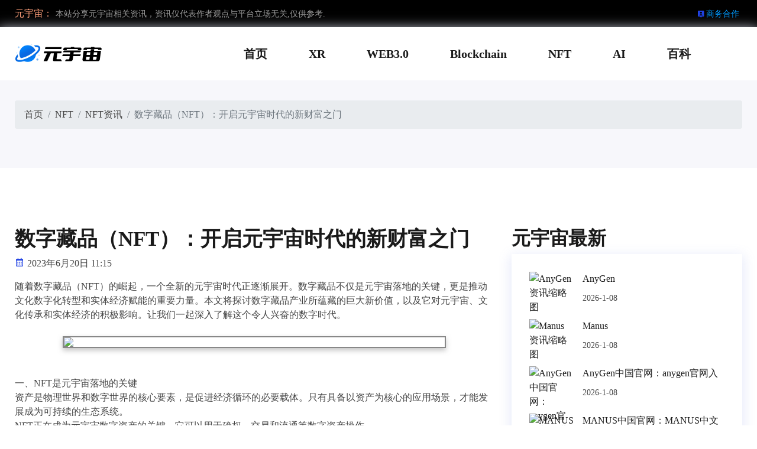

--- FILE ---
content_type: text/html; charset=gbk
request_url: http://www.yitb.com/viewnews-9028
body_size: 5928
content:
<!DOCTYPE html>
<html lang="zh-CN">
<head>
    <meta http-equiv="Content-Type" content="text/html; charset=UTF-8">
    <meta http-equiv="X-UA-Compatible" content="IE=edge">
    <title>数字藏品（NFT）：开启元宇宙时代的新财富之门 - 元宇宙导航</title>
    <meta name="keywords" content="数字藏品（NFT）：开启元宇宙时代的新财富之门" />
    <meta name="description" content="数字藏品（NFT）：开启元宇宙时代的新财富之门详细内容随着数字藏品（NFT）的崛起，一个全新的元宇宙时代正逐渐展开。数字藏品不仅是元宇宙落地的关键，更是推动文化数字化转型和实体经济赋能的重要力量。本文将探讨数字藏品产业所蕴藏的巨大新价值，以及它对元宇宙、,尽在元宇宙导航" />
    <meta name="viewport" content="width=device-width, initial-scale=1.0, maximum-scale=1.0, minimum-scale=1.0, user-scalable=no">
    <link rel="canonical" href="http://www.yitb.com/index.php/viewnews-9028">
    <!-- Stylesheets -->
    <link rel="stylesheet" href="http://www.yitb.com/templates/assets/css/bootstrap.min.css">
    <link rel="stylesheet" href="http://www.yitb.com/templates/assets/css/owl.theme.default.min.css">
    <link rel="stylesheet" href="http://www.yitb.com/templates/assets/css/owl.carousel.min.css">
    <link rel="stylesheet" href="http://www.yitb.com/templates/assets/css/animate.min.css">
    <link rel="stylesheet" href="http://www.yitb.com/templates/assets/css/boxicons.min.css">
    <link rel="stylesheet" href="http://www.yitb.com/templates/assets/css/magnific-popup.min.css">
    <link rel="stylesheet" href="http://www.yitb.com/templates/assets/css/flaticon.css">
    <link rel="stylesheet" href="http://www.yitb.com/templates/assets/css/meanmenu.min.css">
    <link rel="stylesheet" href="http://www.yitb.com/templates/assets/css/nice-select.min.css">
    <link rel="stylesheet" href="http://www.yitb.com/templates/assets/css/odometer.min.css">
    <link rel="stylesheet" href="http://www.yitb.com/templates/assets/css/date-picker.min.css">
    <link rel="stylesheet" href="http://www.yitb.com/templates/assets/css/style.css">
    <link rel="stylesheet" href="http://www.yitb.com/templates/assets/css/responsive.css">
    <script type="application/ld+json">
    {
      "@context": "http://schema.org",
      "@type": "Article",
      "mainEntityOfPage": {
        "@type": "WebPage",
        "@id": "http://www.yitb.com/index.php/viewnews-9028"
      },
      "headline": "数字藏品（NFT）：开启元宇宙时代的新财富之门",
      "image": {
        "@type": "ImageObject",
        "url": "
http://www.yitb.com/templates/assets/images/logo.png
"
      },
      "datePublished": "2023-06-20T11:15:45+00:00",
      "dateModified": "2023-06-20T11:15:45+00:00",
      "author": {
        "@type": "Person",
        "name": "
元宇宙导航编辑部
"
      },
      "publisher": {
        "@type": "Organization",
        "name": "元宇宙导航",
        "logo": {
          "@type": "ImageObject",
          "url": "http://www.yitb.com/templates/assets/images/logo.png"
        }
      },
      "description": "随着数字藏品（NFT）的崛起，一个全新的元宇宙时代正逐渐展开。数字藏品不仅是元宇宙落地的关键，更是推动文化数字化转型和实体经济赋能的重要力量。本文将探讨数字藏品产业所蕴藏的巨大新价值，以及它对元宇宙、"
    }
    </script>
    <script type="application/ld+json">
    {
      "@context": "http://schema.org",
      "@type": "BreadcrumbList",
      "itemListElement": [{
        "@type": "ListItem",
        "position": 1,
        "name": "首页",
        "item": "http://www.yitb.com"
      },{
        "@type": "ListItem",
        "position": 2,
        "name": "NFT",
        "item": "http://www.yitb.com/?action-category-catid-3"
      }
,{
        "@type": "ListItem",
        "position": 3,
        "name": "NFT资讯",
        "item": "http://www.yitb.com/?action-category-catid-80"
      }
]
    }
    </script>
</head>

<body>
    <!-- Start Header Area -->
    <header class="header-area"> 
        <div class="top-header">
            <div class="container">
                <div class="row align-items-center">
                    <div class="col-lg-6 col-md-6">
                        <ul class="header-left-content">
                          <li><span>元宇宙：</span>本站分享元宇宙相关资讯，资讯仅代表作者观点与平台立场无关,仅供参考.</li>
                        </ul>
                    </div>
                    <div class="col-lg-6 col-md-6">
                        <div class="header-right-content others-option">
                          <ul class="log-in">
                            <li><a href="http://www.yitb.com/index.php/viewnews-8690" target="_blank" rel="noopener noreferrer"><i class="bx bxs-user-pin"></i>商务合作</a></li>
                          </ul>
                        </div>
                    </div>
                </div>
            </div>
        </div>
        <div class="navbar-area">
            <div class="mobile-nav">
              <div class="container">
                <div class="mobile-menu">
                  <div class="logo"><a href="http://www.yitb.com"><img src="http://www.yitb.com/templates/assets/images/logo.png" alt="元宇宙导航"></a></div>
                </div>
              </div>
            </div>
            <div class="desktop-nav">
              <div class="container">
                <nav class="navbar navbar-expand-md navbar-light"> 
                  <!-- SEO优化: 详情页的Logo不应是H1，改为div -->
                  <div class="logo navbar-brand"><a href="http://www.yitb.com"><img src="http://www.yitb.com/templates/assets/images/logo.png" alt="返回元宇宙导航首页"></a></div>
                  <div class="collapse navbar-collapse mean-menu">
                    <ul class="navbar-nav m-auto">
                      <li class="nav-item"><a href="http://www.yitb.com" class="nav-link">首页</a></li>
                      <li class="nav-item"><a href="http://www.yitb.com/category-6" class="nav-link">XR</a></li>
                      <li class="nav-item"><a href="http://www.yitb.com/category-5" class="nav-link">WEB3.0</a></li>
                      <li class="nav-item"><a href="http://www.yitb.com/category-4" class="nav-link">Blockchain</a></li>
                      <li class="nav-item"><a href="http://www.yitb.com/category-3" class="nav-link">NFT</a></li>
                      <li class="nav-item"><a href="http://www.yitb.com/category-7" class="nav-link">AI</a></li>
                      <li class="nav-item"><a href="http://www.yitb.com/category-2" class="nav-link">百科</a></li>
                    </ul>
                  </div>
                </nav>
              </div>
            </div>
        </div>
    </header>
    
    <!-- Start Page Title Area / Breadcrumb -->
    <div class="page-title-area">
      <div class="container">
        <!-- SEO优化: 使用<nav>和<ol>实现语义化的面包屑导航 -->
        <nav aria-label="breadcrumb">
          <ol class="page-title-content breadcrumb">
            <li class="breadcrumb-item"><a href="http://www.yitb.com">首页</a></li>
            
 
            
 
            
 
            
            <li class="breadcrumb-item"><a href="http://www.yitb.com/category-3">NFT</a></li>
            
 
            
 
            
            <li class="breadcrumb-item"><a href="http://www.yitb.com/category-80">NFT资讯</a></li>
            
 
            
            <li class="breadcrumb-item active" aria-current="page">数字藏品（NFT）：开启元宇宙时代的新财富之门</li>
          </ol>
        </nav>
      </div>
    </div>
    
    <!-- SEO优化: 使用<main>包裹核心内容区域 -->
    <main class="blog-details ptb-100">
      <div class="container">
        <div class="row">
          <!-- SEO优化: 使用<article>标签包裹文章主体 -->
          <article class="col-lg-8">
            <div class="blog-details-content">
              <div class="blog-top-content">
                <header class="news-content">
                  <!-- SEO优化: 文章标题是页面的唯一H1 -->
                  <h1>数字藏品（NFT）：开启元宇宙时代的新财富之门</h1>
                  <ul class="admin">
                    <li><i class="bx bx-calendar"></i><time datetime="2023-06-20T11:15:45+00:00">2023年6月20日 11:15</time></li>
                  </ul>
                </header>
                <div id="article_body"> 
                  
                  <div>随着数字藏品（NFT）的崛起，一个全新的元宇宙时代正逐渐展开。数字藏品不仅是元宇宙落地的关键，更是推动文化数字化转型和实体经济赋能的重要力量。本文将探讨数字藏品产业所蕴藏的巨大新价值，以及它对元宇宙、文化传承和实体经济的积极影响。让我们一起深入了解这个令人兴奋的数字时代。</div><div><br><img src="http://www.yitb.com/datafile/2023/06/1_202306201119451TkJd.jpg" border="0"><br><br></div><div><b>一、NFT是元宇宙落地的关键</b></div><div>资产是物理世界和数字世界的核心要素，是促进经济循环的必要载体。只有具备以资产为核心的应用场景，才能发展成为可持续的生态系统。</div><div>NFT正在成为元宇宙数字资产的关键，它可以用于确权、交易和流通等数字资产操作。</div><div><br></div><div>首先，NFT能够解决元宇宙中数字资产的确权和身份认证问题。區塊鏈技术赋予NFT唯一性、版权确定性、不可替代性、不可分割性和便于流通等特点。这些特点使得基于區塊鏈技术的NFT能够解决数字世界中数字内容的归属权问题，有效地对元宇宙中的物品和商品进行身份认证和确权，成为元宇宙的必要组成部分。</div><div><br></div><div>其次，NFT能够实现元宇宙中数字资产的交易与流通，实现价值传递。在元宇宙这样的三维空间中，社会和经济活动需要像现实世界一样进行交易和价值互换。</div><div><br></div><div>NFT正在成为构建元宇宙内部交易系统的关键中介，其中的商品体系和虚拟交易系统通常依赖NFT技术进行建构。作为元宇宙的一种新的融资形式，NFT可以为元宇宙的发展提供资金支持。</div><div><br></div><div><b>二、数字藏品（NFT）促进文化数字化转型</b></div><div>2022年5月，中共中央办公厅、国务院办公厅印发了《关于推进实施国家文化数字化战略的意见》，为我国文化数字化发展指明了方向和战略指引。</div><div><br></div><div>借助區塊鏈技术，数字藏品（NFT）以其唯一性、不可分割性等特点，可以在保留文化原始资源所有权的基础上，助力文化以新形式收藏、传承和使用。数字藏品的推广可以实现文化资源生产、存储和传播的数字化，同时为文化的创新发展与应用提供新的空间，推动文化的价值多样化和数字化转型。</div><div><br></div><div>传承传统文化是文化数字化的重点，而数字藏品（NFT）对促进传统文化的发展具有重要作用，有助于焕发传统文化的活力，推动传统文化的传承。</div><div><br></div><div>目前，我国多个博物馆推出的数字藏品取得了巨大成功，一些藏品在短时间内就实现了秒售罄的现象。例如，湖北省博物馆将其镇馆之宝"越王勾践剑"制作成数字文物，限量发售1万份，在线抢购的人数达到60万人，仅用了短短3秒即售罄。</div><div><br></div><div>这种现象表明，数字藏品（NFT）的推广拉近了消费者与博物馆、传统文化艺术之间的距离，为他们提供了以相对低廉的价格和便捷的方式拥有和欣赏文化艺术品的机会。</div><div><br></div><div><b>三、数字藏品（NFT）赋能实体经济</b></div><div>数字藏品（NFT）通过连接虚拟世界与现实世界，赋予虚拟世界中的物品在现实世界中的价值，为实体经济的发展提供了新的思路与机遇。数字藏品（NFT）与实体经济的融合已经成为大势所趋。</div><div><br></div><div>首先，数字藏品（NFT）赋能多个行业，展现了其广泛的应用价值。目前，我国数字藏品与实体经济的结合主要体现在构建国家级数字文创规范治理生态矩阵，以数字藏品的发布为起点，推动数字文创产业与实体经济的融合发展。</div><div><br></div><div>同时，将农村资源与数字藏品相结合，推出并销售系列农村数字藏品，所得收入用于支持农村建设发展，既保护了农村资源，又助力了乡村振兴建设。此外，支付机构如翼支付也加入了数字藏品市场，打通虚拟与现实的盈利渠道，吸引年轻的客户群体。</div><div><br></div><div>其次，数字藏品（NFT）赋能品牌营销，打造品牌价值。随着元宇宙和数字藏品的火爆，众多企业纷纷尝试数字藏品营销，尤其是互联网、汽车和服装行业。</div><div><br></div><div>许多企业和品牌都在数字藏品（NFT）市场上进行营销，他们采取的方式大致可以分为两类：自身发行数字藏品（NFT）和购买具有较高流量的数字藏品（NFT）。</div><div><br></div><div>这种做法不仅可以借助数字藏品（NFT）的力量获取经济利益，开拓盈利渠道，还可以赋能用户全新的产品体验和购买特权，提高品牌与用户的互动性，有助于提升品牌的知名度和美誉度，扩大粉丝圈层，吸引更多的粉丝，从而打造全新的品牌圈层，提升品牌价值，推动实体经济的发展。</div><div><b><br>四、总结</b></div><div>总结起来，数字藏品（NFT）作为元宇宙落地的关键，具有巨大的新价值。它不仅可以解决元宇宙中数字资产的确权和身份认证问题，还能实现数字资产的交易与流通，实现价值传递。此外，数字藏品（NFT）对促进文化数字化转型具有重要作用，助力保护和传承传统文化。<br><br>同时，数字藏品（NFT）通过赋能实体经济，连接虚拟世界与现实世界，为实体经济的发展提供新的思路与机遇。通过数字藏品（NFT）的营销和应用，企业可以实现品牌价值的提升，吸引更多的消费者和粉丝，推动实体经济的发展步伐。因此，数字藏品（NFT）产业蕴藏着巨大的新价值。<br><br></div>                </div>
                <footer class="article-footer">
                  <p id="right">免责声明: 数字藏品（NFT）：开启元宇宙时代的新财富之门文章转发自互联网，版权归其所有。文章内容不代表本站立场和任何投资暗示。加密货币市场极其波动，风险很高，请在投资前充分了解风险并遵循您所在国家的法律法规。对于任何投资损失，本站不承担任何责任。</p>
                </footer>
              </div>
            </div>
          </article>
          
          <!-- SEO优化: 使用<aside>标签包裹侧边栏 -->
          <aside class="col-lg-4">
            <div class="widget-sidebar">
              <div class="sidebar-widget recent-post">
                <h2 class="widget-title">元宇宙最新</h2>
                 
                
                <ul>
                  
                  <li>
                    <a href="http://www.yitb.com/index.php/viewnews-21330" target="_blank" rel="noopener noreferrer">
                      AnyGen                      <!-- SEO优化: 为图片添加懒加载、尺寸和描述性alt -->
                      <img src="http://www.yitb.com/datafile/2026/01/1_202601081754241618q.jpg" alt="AnyGen 资讯缩略图" loading="lazy" width="80" height="80">
                    </a>
                    <span>
2026-1-08</span>
                  </li>
                  
                  <li>
                    <a href="http://www.yitb.com/index.php/viewnews-21329" target="_blank" rel="noopener noreferrer">
                      Manus                      <!-- SEO优化: 为图片添加懒加载、尺寸和描述性alt -->
                      <img src="http://www.yitb.com/datafile/2026/01/1_20260108174954153K5.jpg" alt="Manus 资讯缩略图" loading="lazy" width="80" height="80">
                    </a>
                    <span>
2026-1-08</span>
                  </li>
                  
                  <li>
                    <a href="http://www.yitb.com/index.php/viewnews-21328" target="_blank" rel="noopener noreferrer">
                      AnyGen中国官网：anygen官网入&nbsp;                      <!-- SEO优化: 为图片添加懒加载、尺寸和描述性alt -->
                      <img src="http://www.yitb.com/datafile/2026/01/1_20260108172141101Ob.png" alt="AnyGen中国官网：anygen官网入口进入智能时代的互联网 资讯缩略图" loading="lazy" width="80" height="80">
                    </a>
                    <span>
2026-1-08</span>
                  </li>
                  
                  <li>
                    <a href="http://www.yitb.com/index.php/viewnews-21327" target="_blank" rel="noopener noreferrer">
                      MANUS中国官网：MANUS中文入口&nbsp;                      <!-- SEO优化: 为图片添加懒加载、尺寸和描述性alt -->
                      <img src="http://www.yitb.com/datafile/2026/01/1_20260108171819185Cv.png" alt="MANUS中国官网：MANUS中文入口与应用指南 资讯缩略图" loading="lazy" width="80" height="80">
                    </a>
                    <span>
2026-1-08</span>
                  </li>
                  
                  <li>
                    <a href="http://www.yitb.com/index.php/viewnews-21322" target="_blank" rel="noopener noreferrer">
                      Solana ETF再添“新军” 资金&nbsp;                      <!-- SEO优化: 为图片添加懒加载、尺寸和描述性alt -->
                      <img src="http://www.yitb.com/datafile/2025/11/0_202511292356093z55Y.png" alt="Solana ETF再添“新军” 资金流入却难挡币价颓势 山寨币ETF浪潮尚待时日 资讯缩略图" loading="lazy" width="80" height="80">
                    </a>
                    <span>
2025-11-29</span>
                  </li>
                  
                </ul>
                
 
              </div>
            </div>
            <div class="widget-sidebar">
              <div class="sidebar-widget recent-post">
                <h2 class="widget-title">元宇宙热门</h2>
                 
                
                <ul>
                  
                  <li>
                    <a href="http://www.yitb.com/index.php/viewnews-21328" target="_blank" rel="noopener noreferrer">
                      AnyGen中国官网：anygen官网入&nbsp;                      <!-- SEO优化: 为图片添加懒加载、尺寸和描述性alt -->
                      <img src="http://www.yitb.com/datafile/2026/01/1_20260108172141101Ob.png" alt="AnyGen中国官网：anygen官网入口进入智能时代的互联网 资讯缩略图" loading="lazy" width="80" height="80">
                    </a>
                    <span>
2026-1-08</span>
                  </li>
                  
                  <li>
                    <a href="http://www.yitb.com/index.php/viewnews-21329" target="_blank" rel="noopener noreferrer">
                      Manus                      <!-- SEO优化: 为图片添加懒加载、尺寸和描述性alt -->
                      <img src="http://www.yitb.com/datafile/2026/01/1_20260108174954153K5.jpg" alt="Manus 资讯缩略图" loading="lazy" width="80" height="80">
                    </a>
                    <span>
2026-1-08</span>
                  </li>
                  
                  <li>
                    <a href="http://www.yitb.com/index.php/viewnews-21330" target="_blank" rel="noopener noreferrer">
                      AnyGen                      <!-- SEO优化: 为图片添加懒加载、尺寸和描述性alt -->
                      <img src="http://www.yitb.com/datafile/2026/01/1_202601081754241618q.jpg" alt="AnyGen 资讯缩略图" loading="lazy" width="80" height="80">
                    </a>
                    <span>
2026-1-08</span>
                  </li>
                  
                  <li>
                    <a href="http://www.yitb.com/index.php/viewnews-21327" target="_blank" rel="noopener noreferrer">
                      MANUS中国官网：MANUS中文入口&nbsp;                      <!-- SEO优化: 为图片添加懒加载、尺寸和描述性alt -->
                      <img src="http://www.yitb.com/datafile/2026/01/1_20260108171819185Cv.png" alt="MANUS中国官网：MANUS中文入口与应用指南 资讯缩略图" loading="lazy" width="80" height="80">
                    </a>
                    <span>
2026-1-08</span>
                  </li>
                  
                </ul>
                
 
              </div>
            </div>
          </aside>
        </div>
      </div>
    </main>

    <!-- Start Footer Area -->
    <footer class="footer-area bg-color-b pt-70 pb-70">
      <div class="container">
        <div class="row">
          <div class="col-lg-3 col-md-6">
            <div class="single-footer-widget single-bg"> <a href="http://www.yitb.com" class="logo"> <img src="http://www.yitb.com/templates/assets/images/logo.png" alt="元宇宙导航 yitb.com"> </a>
              <p>元宇宙导航(yitb.com)分享最新元宇宙相关资讯，内容资讯仅代表作者观点与平台立场无关,仅供参考.</p>
            </div>
          </div>
          <div class="col-lg-3 col-md-6">
            <div class="single-footer-widget">
              <h6>联系我们</h6>
              <ul class="address">
                <li><i class="bx bx-envelope"></i><span>Email:</span> <a href="mailto:maskid@live.cn">maskid@live.cn</a></li>
                <li class="location"><i class="bx bx-location-plus"></i><span>Address:</span> 6890 Blvd, The Bronx, NY 1058 New York, USA</li>
              </ul>
            </div>
          </div>
          <div class="col-lg-3 col-md-6">
            <div class="single-footer-widget">
              <h6>免责声明</h6>
                <p>YITB.COM的资讯页面文章、图片、音频、视频等稿件均为自媒体人、第三方机构发布或转载。如稿件涉及版权等问题，请与我们联系删除或处理。稿件内容仅为传递更多信息之目的，不代表本网观点，亦不代表本网站赞同其观点或证实其内容的真实性，更不对您的投资构成建议。我们不鼓励任何形式的投资行为、购买使用行为。</p>
            </div>
          </div>
        </div>
      </div>
    </footer>

    <!-- Start Copy Right Area -->
    <div class="copy-right-area">
      <div class="container">
        <p>Copyright &#169; 2021-2026. 元宇宙yitb.com All rights reserved. <a target="_blank" href="http://www.yitb.com/" rel="noopener noreferrer">元宇宙导航</a> 网站备案编号：<a href="https://beian.miit.gov.cn/" target="_blank" rel="noopener noreferrer">京ICP备19001615号-2</a></p>
      </div>
    </div>

    <!-- Go Top Area -->
    <div class="go-top"><i class="bx bx-chevrons-up"></i><i class="bx bx-chevrons-up"></i></div>

    <!-- SEO优化: 将脚本移至body底部并添加defer属性 -->
    <script src="http://www.yitb.com/templates/assets/js/jquery.min.js" defer></script>
    <script src="http://www.yitb.com/templates/assets/js/popper.min.js" defer></script>
    <script src="http://www.yitb.com/templates/assets/js/bootstrap.min.js" defer></script>
    <script src="http://www.yitb.com/templates/assets/js/meanmenu.min.js" defer></script>
    <script src="http://www.yitb.com/templates/assets/js/wow.min.js" defer></script>
    <script src="http://www.yitb.com/templates/assets/js/owl.carousel.min.js" defer></script>
    <script src="http://www.yitb.com/templates/assets/js/nice-select.min.js" defer></script>
    <script src="http://www.yitb.com/templates/assets/js/magnific-popup.min.js" defer></script>
    <script src="http://www.yitb.com/templates/assets/js/jquery.mixitup.min.js" defer></script>
    <script src="http://www.yitb.com/templates/assets/js/appear.min.js" defer></script>
    <script src="http://www.yitb.com/templates/assets/js/odometer.min.js" defer></script>
    <script src="http://www.yitb.com/templates/assets/js/range-slider.min.js" defer></script>
    <script src="http://www.yitb.com/templates/assets/js/bootstrap-datepicker.min.js" defer></script>
    <script src="http://www.yitb.com/templates/assets/js/form-validator.min.js" defer></script>
    <script src="http://www.yitb.com/templates/assets/js/contact-form-script.js" defer></script>
    <script src="http://www.yitb.com/templates/assets/js/ajaxchimp.min.js" defer></script>
    <script src="http://www.yitb.com/templates/assets/js/custom.js" defer></script>
    <script src="http://www.yitb.com/js/noad.js" defer></script>
    <script src="http://www.yitb.com/js/nofollow2025.js" defer></script>
</body>
</html>

--- FILE ---
content_type: text/css
request_url: http://www.yitb.com/templates/assets/css/style.css
body_size: 155598
content:
/*
Default Style
============================*/
body {
	font-size:16px;
	font-family:"Muli";
	color:#454545;
}
a {
	-webkit-transition:all ease 0.5s;
	transition:all ease 0.5s;
	text-decoration:none;
	color:#454545;
}
a:hover {
	text-decoration:none;
	color:#2042e3;
}
a:focus {
	text-decoration:none;
}
button {
	outline:0 !important;
	-webkit-box-shadow:none;
	box-shadow:none;
	border:none;
	padding:0;
}
button:focus {
	-webkit-box-shadow:none;
	box-shadow:none;
}
.h1,.h2,.h3,.h4,.h5,.h6,h1,h2,h3,h4,h5,h6 {
	color:#1a1a1a;
	font-weight:bold;
	font-family:"Muli";
}
.d-table {
	width:100%;
	height:100%;
}
.d-table-cell {
	vertical-align:middle;
}
p {
	font-size:16px;
	margin-bottom:15px;
	line-height:1.8;
}
p:last-child {
	margin-bottom:0;
}
img {
	max-width:100%;
	height:auto;
}
.form-control {
	height:50px;
	color:#2042e3;
	border:1px solid #ebebeb;
	background-color:transparent;
	border-radius:0;
	font-size:16px;
	padding:10px 20px;
	width:100%;
}
.form-control::-webkit-input-placeholder {
	color:#676a6a;
}
.form-control:-ms-input-placeholder {
	color:#676a6a;
}
.form-control::-ms-input-placeholder {
	color:#676a6a;
}
.form-control::placeholder {
	color:#676a6a;
}
.form-control:focus {
	color:#000000;
	background-color:transparent;
	-webkit-box-shadow:unset;
	box-shadow:unset;
	outline:0;
	border:1px solid #2042e3;
}
.form-control:hover:focus,.form-control:focus {
	-webkit-box-shadow:unset;
	box-shadow:unset;
}
textarea.form-control {
	height:auto;
}
.ptb-100 {
	padding-top:100px;
	padding-bottom:100px;
}
.ptb-80 {
	padding-top:80px;
	padding-bottom:80px;
}
.ptb-70 {
	padding-top:70px;
	padding-bottom:70px;
}
.pt-100 {
	padding-top:100px;
}
.pb-100 {
	padding-bottom:100px;
}
.pt-70 {
	padding-top:70px;
}
.pb-70 {
	padding-bottom:70px;
}
.pt-30 {
	padding-top:30px;
}
.pb-30 {
	padding-bottom:30px;
}
.pt-40 {
	padding-top:40px;
}
.pb-40 {
	padding-bottom:40px;
}
.mt-100 {
	margin-top:100px;
}
.mt-minus-100 {
	margin-top:-100px;
}
.mt-30 {
	margin-top:30px;
}
.mb-30 {
	margin-bottom:30px;
}
/*
Bg-color Style*/
.bg-color {
	background-color:#f7f7fb;
}
/*
Default Btn Area Style*/
.default-btn {
	font-size:16px;
	color:#ffffff;
	line-height:1;
	-webkit-transition:all ease 0.5s;
	transition:all ease 0.5s;
	text-align:center;
	background-color:#2042e3;
	position:relative;
	z-index:1;
	overflow:hidden;
	display:inline-table;
	padding:15px 30px;
	border-radius:4px;
	border:none;
}
.default-btn.btn-two {
	background-color:#79b530;
}
.default-btn:hover {
	background-color:#1a1a1a;
	color:#ffffff;
}
/*
Read More Btn Area Style*/
.read-more {
	font-weight:600;
	font-size:15px;
	color:#2042e3;
}
.read-more i {
	position:relative;
	position:relative;
	top:1.7px;
	margin-left:5px;
}
.read-more:hover {
	color:#2042e3;
	letter-spacing:1px;
}
/*
Section Title Area Style*/
.section-title {
	max-width:750px;
	margin:-22px auto 50px;
	text-align:center;
	position:relative;
}
.section-title span {
	font-size:16px;
	color:#2042e3;
	display:block;
	margin-bottom:10px;
}
.section-title h2 {
	font-size:40px;
	margin-bottom:20px;
	position:relative;
}
.section-title h2:last-child {
	margin-bottom:0;
}
.section-title p {
	max-width:600px;
	margin:auto;
}
.section-title.green-title span {
	color:#79b530;
}
.section-title.white-title span {
	color:#2042e3;
}
.section-title.white-title h2 {
	color:#ffffff;
}
.section-title.white-title p {
	color:#ffffff;
}
/*
Header Area Style
======================================================*/
.header-area.header-area-three {
	position:absolute;
	top:0;
	left:0;
	right:0;
}
.top-header {
	background-color:#000;
	padding-top:15px;
	padding-bottom:15px;
}
.top-header .header-left-content {
	line-height:1;
	list-style:none;
	padding:0;
	margin:0;
}
.top-header .header-left-content li {
	display:inline-block;
	margin-right:30px;
	color:#9c9c9c;
	font-size:14px;
	position:relative;
}
.top-header .header-left-content li span {
	color:#ffa07b;
	font-size:16px;
	display:inline-block;
	margin-right:5px;
}
.top-header .header-left-content li:last-child {
	margin-right:0;
}
.top-header .header-left-content li a {
	font-size:15px;
	color:#848484;
}
.top-header .header-left-content li a:hover {
	color:#2042e3;
}
.top-header .header-right-content {
	line-height:1;
	text-align:right;
	position:relative;
	padding-right:5px;
}
.top-header .header-right-content .language {
	padding:0;
	margin:0;
	list-style:none;
	display:inline-block;
	margin-right:25px;
}
.top-header .header-right-content .language .language-btn {
	position:relative;
}
.top-header .header-right-content .language .language-btn .dropdown-toggle {
	padding:0;
	border:none;
	background-color:transparent;
	color:#454545;
	cursor:pointer;
	-webkit-transition:all ease 0.5s;
	transition:all ease 0.5s;
}
.top-header .header-right-content .language .language-btn .dropdown-toggle::after {
	display:none;
}
.top-header .header-right-content .language .language-btn .dropdown-toggle span {
	display:inline-block;
	font-weight:600;
	font-size:15px;
}
.top-header .header-right-content .language .language-btn .dropdown-toggle span i {
	position:relative;
	font-size:20px;
	top:4px;
	-webkit-transition:all ease 0.5s;
	transition:all ease 0.5s;
	font-weight:600;
}
.top-header .header-right-content .language .language-btn .dropdown-toggle:hover {
	color:#2042e3;
}
.top-header .header-right-content .language .language-btn .dropdown-toggle:hover span i {
	color:#2042e3;
}
.top-header .header-right-content .language .language-btn .dropdown-menu {
	padding:15px;
	float:unset;
	border:none;
	-webkit-box-shadow:0px 0px 15px 0px rgba(0,0,0,0.1);
	box-shadow:0px 0px 15px 0px rgba(0,0,0,0.1);
	border-radius:0;
	margin-top:10px;
	-webkit-transition:all ease 0.5s;
	transition:all ease 0.5s;
	left:0 !important;
	right:auto !important;
	-webkit-transform:scaleX(0);
	transform:scaleX(0);
	display:block;
	top:0;
	margin-top:30px;
}
.top-header .header-right-content .language .language-btn .dropdown-menu .dropdown-item {
	padding:0;
	color:#454545;
	margin-bottom:10px;
	font-weight:600;
}
.top-header .header-right-content .language .language-btn .dropdown-menu .dropdown-item::before {
	display:none;
}
.top-header .header-right-content .language .language-btn .dropdown-menu .dropdown-item:last-child {
	margin-bottom:0;
}
.top-header .header-right-content .language .language-btn .dropdown-menu .dropdown-item img {
	width:20px;
	height:20px;
	border-radius:50px;
}
.top-header .header-right-content .language .language-btn .dropdown-menu .dropdown-item span {
	display:inline-block;
	margin-left:8px;
	font-size:14px;
	font-weight:400;
	margin-top:0;
	-webkit-transition:0.5s;
	transition:0.5s;
}
.top-header .header-right-content .language .language-btn .dropdown-menu .dropdown-item span:hover {
	color:#2042e3;
}
.top-header .header-right-content .language .language-btn .dropdown-menu .dropdown-item:hover {
	background-color:transparent !important;
}
.top-header .header-right-content .language .language-btn .dropdown-menu .dropdown-item:focus {
	background-color:transparent !important;
}
.top-header .header-right-content .language .language-btn .dropdown-menu .dropdown-item.active {
	color:#2042e3;
	background-color:transparent;
}
.top-header .header-right-content .language .language-btn .dropdown-menu.show {
	-webkit-transform:scaleX(1) !important;
	transform:scaleX(1) !important;
}
.top-header .header-right-content .log-in {
	padding:0;
	margin:0;
	list-style:none;
	display:inline-block;
}
.top-header .header-right-content .log-in li {
	display:inline-block;
	margin-right:15px;
	padding-right:15px;
	position:relative;
}
.top-header .header-right-content .log-in li::before {
	content:"";
	position:absolute;
	top:2px;
	right:-3px;
	width:1px;
	height:100%;
	background-color:#454545;
	-webkit-transform:rotate(18deg);
	transform:rotate(18deg);
}
.top-header .header-right-content .log-in li:last-child {
	margin-right:0;
	padding-right:0;
}
.top-header .header-right-content .log-in li:last-child::before {
	display:none;
}
.top-header .header-right-content .log-in li a {
	font-size:14px;
	color:#009aff;
}
.top-header .header-right-content .log-in li a i {
	position:relative;
	top:2px;
	margin-right:2px;
	font-size:14px;
}
.top-header .header-right-content .log-in li a:hover {
	color:#fff;
}
.top-header.top-header-two {
	background-color:#1a1a1a;
}
.top-header.top-header-two .header-left-content li span {
	color:#ffffff;
}
.top-header.top-header-two .header-left-content li a {
	color:#ffffff;
}
.top-header.top-header-two .header-left-content li a:hover {
	color:#79b530;
}
.top-header.top-header-two .header-right-content .language .language-btn .dropdown-toggle {
	color:#ffffff;
}
.top-header.top-header-two .header-right-content .language .language-btn:hover .dropdown-toggle {
	color:#79b530;
}
.top-header.top-header-two .header-right-content .language .language-btn:hover .dropdown-toggle i {
	color:#79b530;
}
.top-header.top-header-two .header-right-content .log-in li a {
	color:#ffffff;
}
.top-header.top-header-two .header-right-content .log-in li a:hover {
	color:#79b530;
}
.top-header.top-header-two .header-right-content .log-in li::before {
	background-color:#ffffff;
}
.top-header.top-header-three {
	background-color:transparent;
	border-bottom:1px solid #dfdee2;
}
/*
Nav Area Style
======================================================*/
.navbar-area {
	-webkit-box-shadow:0px 5px 20px 3px rgba(230,233,249,0.9);
	box-shadow:0px 5px 20px 3px rgba(230,233,249,0.9);
	background-color:#ffffff;
}
.navbar-area .desktop-nav {
	padding-top:0;
	padding-bottom:0;
}
.navbar-area .desktop-nav .navbar {
	position:inherit;
	padding:0;
}
.navbar-area .desktop-nav .navbar .navbar-brand {
	font-size:inherit;
	line-height:1;
	padding:0;
	margin-right:0;
}
.navbar-area .desktop-nav .navbar ul {
	padding-left:0;
	list-style-type:none;
	margin-bottom:20px;
	line-height:1;
}
.navbar-area .desktop-nav .navbar .navbar-nav .nav-item {
	position:relative;
	padding:0;
}
.navbar-area .desktop-nav .navbar .navbar-nav .nav-item a {
	font-size:20px;
	font-weight:700;
	color:#1a1a1a;
	-webkit-transition:all ease 0.5s;
	transition:all ease 0.5s;
	margin-left:0;
	margin-right:0;
	padding:35px;
	position:relative;
}
.navbar-area .desktop-nav .navbar .navbar-nav .nav-item a i {
	font-size:22px;
	line-height:0;
	position:relative;
	top:4px;
}
.navbar-area .desktop-nav .navbar .navbar-nav .nav-item a:hover {
	color:#2042e3;
}
.navbar-area .desktop-nav .navbar .navbar-nav .nav-item a.active {
	color:#2042e3;
}
.navbar-area .desktop-nav .navbar .navbar-nav .nav-item .dropdown-menu {
	position:absolute;
	top:130%;
	left:15px;
	opacity:0;
	width:250px;
	visibility:hidden;
	z-index:99;
	display:block;
	padding:0;
	background-color:#ffffff;
	border:none;
	border-radius:0;
	-webkit-transition:all 0.2s ease-in-out;
	transition:all 0.2s ease-in-out;
	-webkit-box-shadow:0px 5px 20px 3px rgba(230,233,249,0.9);
	box-shadow:0px 5px 20px 3px rgba(230,233,249,0.9);
	border-top:2px solid #2042e3;
}
.navbar-area .desktop-nav .navbar .navbar-nav .nav-item .dropdown-menu li {
	position:relative;
	padding:0;
}
.navbar-area .desktop-nav .navbar .navbar-nav .nav-item .dropdown-menu li a {
	font-size:14px;
	color:#1a1a1a;
	position:relative;
	padding:15px 15px;
	border-bottom:1px dashed #eeeeee;
	margin-left:0;
	margin-right:0;
	text-transform:capitalize;
	display:block;
	font-weight:600;
}
.navbar-area .desktop-nav .navbar .navbar-nav .nav-item .dropdown-menu li a i {
	float:right;
	top:7px;
	-webkit-transition:all ease 0.5s;
	transition:all ease 0.5s;
	font-size:20px;
}
.navbar-area .desktop-nav .navbar .navbar-nav .nav-item .dropdown-menu li a:hover {
	color:#2042e3;
}
.navbar-area .desktop-nav .navbar .navbar-nav .nav-item .dropdown-menu li a.active {
	color:#2042e3;
}
.navbar-area .desktop-nav .navbar .navbar-nav .nav-item .dropdown-menu li .dropdown-menu {
	left:100%;
	top:0;
}
.navbar-area .desktop-nav .navbar .navbar-nav .nav-item .dropdown-menu li:last-child a {
	border-bottom:none;
}
.navbar-area .desktop-nav .navbar .navbar-nav .nav-item .dropdown-menu li .dropdown-menu {
	position:absolute;
	left:-98%;
	top:20px !important;
	opacity:0 !important;
	visibility:hidden !important;
}
.navbar-area .desktop-nav .navbar .navbar-nav .nav-item .dropdown-menu li .dropdown-menu li .dropdown-menu {
	position:absolute;
	right:-100%;
	top:0;
	opacity:0 !important;
	visibility:hidden !important;
}
.navbar-area .desktop-nav .navbar .navbar-nav .nav-item .dropdown-menu li .dropdown-menu li a {
	color:#1a1a1a;
	text-transform:capitalize;
	font-size:14px;
	font-weight:600;
	border-bottom:1px dashed #eeeeee;
}
.navbar-area .desktop-nav .navbar .navbar-nav .nav-item .dropdown-menu li .dropdown-menu li a:hover {
	color:#2042e3;
}
.navbar-area .desktop-nav .navbar .navbar-nav .nav-item .dropdown-menu li .dropdown-menu li a:focus {
	color:#2042e3;
}
.navbar-area .desktop-nav .navbar .navbar-nav .nav-item .dropdown-menu li .dropdown-menu li a.active {
	color:#2042e3;
}
.navbar-area .desktop-nav .navbar .navbar-nav .nav-item .dropdown-menu li .dropdown-menu li:last-child a {
	border-bottom:0;
}
.navbar-area .desktop-nav .navbar .navbar-nav .nav-item .dropdown-menu li:hover .dropdown-menu {
	opacity:1 !important;
	visibility:visible !important;
	top:-4px !important;
}
.navbar-area .desktop-nav .navbar .navbar-nav .nav-item .dropdown-menu li:hover .dropdown-menu li:hover .dropdown-menu {
	opacity:1 !important;
	visibility:visible !important;
	top:-20px !important;
}
.navbar-area .desktop-nav .navbar .navbar-nav .nav-item .dropdown-menu:last-child .dropdown-menu {
	right:auto;
	left:-100%;
}
.navbar-area .desktop-nav .navbar .navbar-nav .nav-item:hover ul {
	opacity:1;
	visibility:visible;
	top:98%;
}
.navbar-area .desktop-nav .navbar .navbar-nav .nav-item:hover .dropdown-menu::before {
	height:100%;
	right:auto;
	bottom:0;
}
.navbar-area .desktop-nav .navbar .others-option .get-quote {
	display:inline-block;
}
.navbar-area.is-sticky {
	position:fixed;
	top:0;
	left:0;
	width:100%;
	z-index:999;
	-webkit-box-shadow:0px 5px 20px 3px rgba(230,233,249,0.9);
	box-shadow:0px 5px 20px 3px rgba(230,233,249,0.9);
	background-color:#ffffff;
	-webkit-animation:500ms ease-in-out 0s normal none 1 running fadeInDown;
	animation:500ms ease-in-out 0s normal none 1 running fadeInDown;
	padding-top:5px;
	padding-bottom:5px;
}
.navbar-area.navbar-area-two {
	-webkit-box-shadow:none;
	box-shadow:none;
}
.navbar-area.navbar-area-two .desktop-nav .navbar .navbar-nav .nav-item a.active {
	color:#79b530;
}
.navbar-area.navbar-area-two .desktop-nav .navbar .navbar-nav .nav-item a:hover {
	color:#79b530;
}
.navbar-area.navbar-area-two .desktop-nav .navbar .navbar-nav .nav-item .dropdown-menu {
	border-color:#79b530;
}
.navbar-area.navbar-area-two .desktop-nav .navbar .navbar-nav .nav-item .dropdown-menu li a.active {
	color:#79b530;
}
.navbar-area.navbar-area-two .desktop-nav .navbar .navbar-nav .nav-item .dropdown-menu li a:hover {
	color:#79b530;
}
.navbar-area.navbar-area-two .desktop-nav .navbar .navbar-nav .nav-item .dropdown-menu li .dropdown-menu li a.active {
	color:#79b530;
}
.navbar-area.navbar-area-two .desktop-nav .navbar .navbar-nav .nav-item .dropdown-menu li .dropdown-menu li a:hover {
	color:#79b530;
}
.navbar-area.navbar-area-two.is-sticky {
	background-color:#ffffff;
	-webkit-box-shadow:0px 5px 20px 3px rgba(230,233,249,0.9);
	box-shadow:0px 5px 20px 3px rgba(230,233,249,0.9);
}
.navbar-area.navbar-area-three {
	background-color:transparent;
	-webkit-box-shadow:none;
	box-shadow:none;
}
.navbar-area.navbar-area-three.is-sticky {
	background-color:#ffffff;
	-webkit-box-shadow:0px 5px 20px 3px rgba(230,233,249,0.9);
	box-shadow:0px 5px 20px 3px rgba(230,233,249,0.9);
}
.mobile-nav {
	display:none;
}
/*
Others Option For Responsive Area Style
======================================================*/
.others-option-for-responsive {
	display:none;
}
.others-option-for-responsive .dot-menu {
	padding:0 10px;
	height:30px;
	cursor:pointer;
	z-index:9991;
	position:absolute;
	right:60px;
	top:-34px;
}
.others-option-for-responsive .dot-menu .inner {
	display:-webkit-box;
	display:-ms-flexbox;
	display:flex;
	-webkit-box-align:center;
	-ms-flex-align:center;
	align-items:center;
	height:30px;
}
.others-option-for-responsive .dot-menu .inner .circle {
	height:5px;
	width:5px;
	border-radius:100%;
	margin:0 2px;
	-webkit-transition:all ease 0.5s;
	transition:all ease 0.5s;
	background-color:#1a1a1a;
}
.others-option-for-responsive .dot-menu:hover .inner .circle {
	background-color:#2042e3;
}
.others-option-for-responsive .container {
	position:relative;
}
.others-option-for-responsive .container .container {
	position:absolute;
	right:0;
	top:10px;
	max-width:320px;
	margin-left:auto;
	opacity:0;
	visibility:hidden;
	-webkit-transition:all ease 0.5s;
	transition:all ease 0.5s;
	-webkit-transform:scaleY(0);
	transform:scaleY(0);
	z-index:2;
	padding-left:15px;
	padding-right:15px;
}
.others-option-for-responsive .container .container.active {
	opacity:1;
	visibility:visible;
	-webkit-transform:scaleY(1);
	transform:scaleY(1);
}
.others-option-for-responsive .others-option {
	position:relative;
	top:0;
}
.others-option-for-responsive .others-option .get-quote {
	display:inline-block;
}
/*
Banner Area Style
======================================================*/
.banner-area .container-fluid {
	padding-left:55px;
	padding-right:15px;
}
.banner-area.banner-area-two {
	background-image:url(../../assets/images/banner/banner-bg.jpg);
	background-position:center center;
	background-repeat:no-repeat;
	background-size:cover;
}
.banner-area.banner-area-two .banner-content {
	max-width:1020px;
	margin:auto;
	text-align:center;
}
.banner-area.banner-area-two .banner-content h1 {
	max-width:850px;
	margin:0 auto 10px;
	color:#b8a355;
}
.banner-area.banner-area-two .banner-content .search-job {
	background-color:#ffe276b8;
	padding:10px;
	padding-bottom:0;
	margin-bottom:30px;
}
.banner-area.banner-area-two .banner-content .search-job .form-group .form-control {
	-webkit-box-shadow:none;
	box-shadow:none;
}
.banner-area.banner-area-two .banner-content .search-job .default-btn {
	background-color:#ffffff;
	color:#1a1a1a;
}
.banner-area.banner-area-two .banner-content .search-job .default-btn:hover {
	background-color:#1a1a1a;
	color:#ffffff;
}
.banner-area.banner-area-two .banner-content .total-job-count .job-count h3 {
	color:#1a1a1a;
	margin-bottom:0;
}
.banner-area.banner-area-three {
	background-image:url(../../assets/images/banner/banner-bg-3.jpg);
	background-position:center center;
	background-repeat:no-repeat;
	background-size:cover;
}
.banner-area.banner-area-three .banner-content {
	max-width:880px;
	margin:130px auto 0;
	text-align:center;
}
.banner-content h1 {
	font-size:55px;
	margin-bottom:10px;
	color:#FFF;
}
.banner-content .jiage {
	font-size:55px;
	margin-bottom:10px;
	color:#efce01;
}
.banner-content p {
	padding:20px;
	margin-bottom:20px;
	font-size:18px;
	color:#000;
	font-weight:200;
}
.banner-content .search-job {
	margin-bottom:15px;
}
.banner-content .search-job .form-group {
	margin-bottom:30px;
}
.banner-content .search-job .form-group .form-control {
	background-color:#ffffff;
	-webkit-box-shadow:0px 5px 20px 3px rgba(230,233,249,0.9);
	box-shadow:0px 5px 20px 3px rgba(230,233,249,0.9);
	border-color:#f5f5f6;
}
.banner-content .search-job .default-btn {
	width:100%;
	padding:15px 20px;
	height:50px;
}
.banner-content .search-job .default-btn i {
	position:relative;
	top:2px;
	margin-right:3px;
}
.banner-content .total-job-count .job-count {
	margin-bottom:30px;
}
.banner-content .total-job-count .job-count h3 {
	font-weight:600;
	font-size:24px;
	color:#2042e3;
	margin-bottom:0;
}
.banner-content .total-job-count .job-count h3 span {
	font-size:16px;
	color:#454545;
	position:relative;
	top:-4px;
	margin-right:5px;
}
.banner-img {
	position:relative;
	z-index:1;
}
.banner-img .video-content {
	position:absolute;
	top:0;
	left:0;
	width:100%;
	height:100%;
	-webkit-box-pack:center;
	-ms-flex-pack:center;
	justify-content:center;
	-webkit-box-align:center;
	-ms-flex-align:center;
	align-items:center;
	display:-webkit-box;
	display:-ms-flexbox;
	display:flex;
}
.banner-img .video-content i {
	font-size:70px;
	color:#ffffff;
	line-height:1;
	display:inline-block;
	position:relative;
	z-index:1;
}
.banner-img .video-content i::after {
	content:"";
	position:absolute;
	top:4px;
	left:0;
	width:100%;
	height:94%;
	background-color:rgba(0,0,0,0.2);
	border-radius:50%;
	z-index:-1;
}
/*
Working Area Style
======================================================*/
.working-area .col-lg-3:nth-child(2) .single-working {
	margin-top:30px;
}
.working-area .col-lg-3:nth-child(4) .single-working {
	margin-top:30px;
}
.working-area.working-area-two .col-lg-3:nth-child(2) .single-working {
	margin-top:0;
}
.working-area.working-area-two .col-lg-3:nth-child(4) .single-working {
	margin-top:0;
}
.working-area.working-area-two .single-working {
	padding:20px 15px;
	border-radius:0;
	-webkit-box-shadow:0 0 20px 3px rgba(0,0,0,0.05);
	box-shadow:0 0 20px 3px rgba(0,0,0,0.05);
}
.working-area.working-area-two .single-working i {
	-webkit-transition:all ease 0.5s;
	transition:all ease 0.5s;
	font-size:55px;
	color:#2042e3;
}
.working-area.working-area-two .single-working h3 {
	margin-bottom:15px;
	-webkit-transition:all ease 0.5s;
	transition:all ease 0.5s;
}
.working-area.working-area-two .single-working p {
	-webkit-transition:all ease 0.5s;
	transition:all ease 0.5s;
}
.working-area.working-area-two .single-working:hover {
	background-color:#2042e3;
}
.working-area.working-area-two .single-working:hover i {
	color:#ffffff;
}
.working-area.working-area-two .single-working:hover h3 {
	color:#ffffff;
}
.working-area.working-area-two .single-working:hover p {
	color:#ffffff;
}
.working-area.working-area-three {
	background-image:-webkit-gradient(linear,left top,left bottom,from(#ffffff),to(#f3e7e4));
	background-image:linear-gradient(to bottom,#ffffff,#f3e7e4);
}
.working-area.working-area-three .working-img {
	position:relative;
	text-align:center;
	-webkit-box-shadow:0px 5px 20px 3px rgba(230,233,249,0.9);
	box-shadow:0px 5px 20px 3px rgba(230,233,249,0.9);
	max-width:810px;
	margin:0 auto 50px;
}
.working-area.working-area-three .working-img .video-content {
	position:absolute;
	top:0;
	left:0;
	width:100%;
	height:100%;
	-webkit-box-pack:center;
	-ms-flex-pack:center;
	justify-content:center;
	-webkit-box-align:center;
	-ms-flex-align:center;
	align-items:center;
	display:-webkit-box;
	display:-ms-flexbox;
	display:flex;
}
.working-area.working-area-three .working-img .video-content i {
	font-size:70px;
	color:#ffffff;
	line-height:1;
	display:inline-block;
	position:relative;
	z-index:1;
}
.working-area.working-area-three .working-img .video-content i::after {
	content:"";
	position:absolute;
	top:4px;
	left:0;
	width:100%;
	height:94%;
	background-color:rgba(0,0,0,0.2);
	border-radius:50%;
	z-index:-1;
}
.working-area.working-area-three .col-lg-3:nth-child(1) .single-working {
	background-color:#fdf0df;
}
.working-area.working-area-three .col-lg-3:nth-child(2) .single-working {
	background-color:#e4ebfe;
}
.working-area.working-area-three .col-lg-3:nth-child(3) .single-working {
	background-color:#dbf0eb;
}
.working-area.working-area-three .col-lg-3:nth-child(4) .single-working {
	background-color:#e7e3f7;
}
.single-working {
	background-color:#ffffff;
	-webkit-box-shadow:0px 5px 20px 3px rgba(230,233,249,0.9);
	box-shadow:0px 5px 20px 3px rgba(230,233,249,0.9);
	padding:50px;
	text-align:center;
	border-radius:30px 0 30px 0;
	margin-bottom:30px;
	-webkit-transition:all ease 0.5s;
	transition:all ease 0.5s;
}
.single-working i {
	font-size:40px;
	color:#2042e3;
	line-height:1;
	display:block;
	margin-bottom:20px;
}
.single-working h3 {
	font-size:18px;
	display:block;
	font-weight:bold;
	margin-bottom:0;
}
.single-working:hover {
	-webkit-transform:translateY(-5px);
	transform:translateY(-5px);
}
.single-working img {
	max-width:50%;
	height:auto;
}
/*
Partner Area Style
======================================================*/
.partner-area .partner-bg {
	background-color:#ffffff;
	-webkit-box-shadow:0px 5px 20px 3px rgba(230,233,249,0.9);
	box-shadow:0px 5px 20px 3px rgba(230,233,249,0.9);
	padding-left:30px;
	padding-right:30px;
	padding-top:50px;
	padding-bottom:50px;
	border-radius:30px 0 30px 0;
}
.partner-area .owl-theme .owl-nav {
	margin-top:0 !important;
}
.partner-area .owl-theme .owl-nav .owl-prev,.partner-area .owl-theme .owl-nav .owl-next {
	position:absolute;
	left:-60px;
	top:50%;
	-webkit-transform:translateY(-15px);
	transform:translateY(-15px);
	margin:0;
	border:1px solid #454545;
	width:30px;
	height:30px;
	line-height:26px;
	border-radius:50%;
	display:inline-block;
	-webkit-transition:all ease 0.5s;
	transition:all ease 0.5s;
}
.partner-area .owl-theme .owl-nav .owl-prev i,.partner-area .owl-theme .owl-nav .owl-next i {
	font-size:15px;
	color:#454545;
	position:relative;
	left:13px;
	-webkit-transition:all ease 0.5s;
	transition:all ease 0.5s;
}
.partner-area .owl-theme .owl-nav .owl-prev:hover,.partner-area .owl-theme .owl-nav .owl-next:hover {
	background-color:#2042e3 !important;
	border-color:#2042e3;
}
.partner-area .owl-theme .owl-nav .owl-prev:hover i,.partner-area .owl-theme .owl-nav .owl-next:hover i {
	color:#ffffff;
	left:1px;
}
.partner-area .owl-theme .owl-nav .owl-next {
	right:-60px;
	left:auto;
}
.partner-area .owl-theme .owl-nav .owl-next i {
	left:auto;
	right:13px;
	-webkit-transition:all ease 0.5s;
	transition:all ease 0.5s;
}
.partner-area .owl-theme .owl-nav .owl-next:hover i {
	right:1px;
	left:auto;
}
.partner-area .owl-theme .owl-nav [class*=owl-]:hover {
	background-color:transparent;
}
.partner-area .owl-carousel .owl-item img {
	width:auto;
	margin:auto;
}
.partner-area.partner-area-two .partner-bg {
	border-radius:0;
	background-color:#fbf1e4;
	-webkit-box-shadow:none;
	box-shadow:none;
}
.partner-area.partner-area-two .owl-theme .owl-nav .owl-prev:hover,.partner-area.partner-area-two .owl-theme .owl-nav .owl-next:hover {
	background-color:#79b530 !important;
	border-color:#79b530;
}
.partner-area.partner-area-two .owl-theme .owl-nav .owl-prev:hover i,.partner-area.partner-area-two .owl-theme .owl-nav .owl-next:hover i {
	color:#ffffff;
	left:1px;
}
.partner-area.partner-area-two .owl-theme .owl-nav .owl-next:hover i {
	right:1px;
	left:auto;
}
.partner-area.partner-area-three {
	background-image:-webkit-gradient(linear,left top,left bottom,from(#e3ebfe),to(#d7cbe9));
	background-image:linear-gradient(to bottom,#e3ebfe,#d7cbe9);
}
/*
Live Jobs Area Style
======================================================*/
.live-jobs-area.live-jobs-area-three {
	background-image:-webkit-gradient(linear,left top,left bottom,from(#FFF),to(#FFF));
	background-image:linear-gradient(to bottom,#FFF,#FFF);
}
.live-jobs-area.live-jobs-area-three .section-title {
	margin-left:0;
	text-align:left;
}
.live-jobs-area.live-jobs-area-three .single-live-job {
	padding:10px;
}
.live-jobs-area.live-jobs-area-three .live-jobs-item {
	width:100%;
	height:470px;
	overflow-y:scroll;
	overflow-x:unset;
	margin:auto;
}
.live-jobs-area.live-jobs-area-three .live-jobs-item .row {
	width:unset;
	padding:0;
	background-color:transparent;
	margin-right:1px;
}
.live-jobs-area.live-jobs-area-three .hiring-list-slider.owl-carousel .owl-item img {
	display:inline-block;
	width:auto;
}
.live-jobs-area.live-jobs-area-three .hiring-list {
	padding:0;
	padding-top:0;
}
.live-jobs-area.live-jobs-area-three .hiring-list h3 {
	color:#fff;
	margin-bottom:0;
	background-color:#000000;
	border:none;
	font-size:18px;
	padding:15px 30px;
	border-radius:30px 30px 0 0;
}
.live-jobs-area.live-jobs-area-three .hiring-list ul {
	padding:30px;
}
.live-jobs-area.live-jobs-area-three .hiring-list .owl-theme .owl-nav {
	margin-top:0 !important;
	position:absolute;
	top:-25px;
	right:25px;
}
.live-jobs-area.live-jobs-area-three .hiring-list .owl-theme .owl-nav .owl-prev,.live-jobs-area.live-jobs-area-three .hiring-list .owl-theme .owl-nav .owl-next {
	-webkit-transform:translateY(-15px);
	transform:translateY(-15px);
	margin:0 5px;
	border:1px solid #454545;
	width:30px;
	height:30px;
	line-height:26px;
	border-radius:50%;
	display:inline-block;
	-webkit-transition:all ease 0.5s;
	transition:all ease 0.5s;
}
.live-jobs-area.live-jobs-area-three .hiring-list .owl-theme .owl-nav .owl-prev i,.live-jobs-area.live-jobs-area-three .hiring-list .owl-theme .owl-nav .owl-next i {
	font-size:15px;
	color:#454545;
	-webkit-transition:all ease 0.5s;
	transition:all ease 0.5s;
}
.live-jobs-area.live-jobs-area-three .hiring-list .owl-theme .owl-nav .owl-prev:hover,.live-jobs-area.live-jobs-area-three .hiring-list .owl-theme .owl-nav .owl-next:hover {
	background-color:#2042e3 !important;
	border-color:#2042e3;
}
.live-jobs-area.live-jobs-area-three .hiring-list .owl-theme .owl-nav .owl-prev:hover i,.live-jobs-area.live-jobs-area-three .hiring-list .owl-theme .owl-nav .owl-next:hover i {
	color:#ffffff;
	left:1px;
}
.live-jobs-area.live-jobs-area-three .hiring-list .owl-theme .owl-nav .owl-next i {
	-webkit-transition:all ease 0.5s;
	transition:all ease 0.5s;
}
.live-jobs-area.live-jobs-area-three .hiring-list .owl-theme .owl-nav [class*=owl-]:hover {
	background-color:transparent;
}
.live-jobs-item {
	width:810px;
	overflow-x:scroll;
}
.live-jobs-item .row {
	overflow:hidden;
	width:1620px;
	background-color:#f0f0fa;
	padding:30px;
	padding-bottom:0;
}
.single-live-job {
	background-color:#ffffff;
	-webkit-box-shadow:0px 5px 20px 3px rgba(230,233,249,0.9);
	box-shadow:0px 5px 20px 3px rgba(230,233,249,0.9);
	padding:37px;
	text-align:center;
	border-radius:30px 30px 30px 30px;
	margin-bottom:30px;
	-webkit-transition:all ease 0.5s;
	transition:all ease 0.5s;
}
.single-live-job {
	background-color:#ffffff;
	-webkit-box-shadow:0px 5px 20px 3px rgba(230,233,249,0.9);
	box-shadow:0px 5px 20px 3px rgba(230,233,249,0.9);
	padding:37px;
	text-align:center;
	border-radius:30px 30px 30px 30px;
	margin-bottom:30px;
	-webkit-transition:all ease 0.5s;
	transition:all ease 0.5s;
}
.single-live-job img {
	width:60px;
	/* max-width:100%;
	*/
    height:auto;
}
.single-live-job a {
	font-size:18px;
	display:block;
	font-weight:bold;
	margin-bottom:-3px;
	-webkit-transition:all ease 0.5s;
	transition:all ease 0.5s;
}
.single-live-job p {
	padding-top:3px;
	line-height:21px;
	font-size:14px;
	display:block;
	margin-bottom:0px;
}
.single-live-job:hover {
	-webkit-transform:translateY(-5px);
	transform:translateY(-5px);
	background-color:#2042e3;
}
.single-live-job:hover i {
	color:#ffffff;
}
.single-live-job:hover a {
	color:#ffffff;
}
.hiring-list {
	padding:30px;
	background-color:#ffffff;
	-webkit-box-shadow:0px 5px 20px 3px rgba(230,233,249,0.9);
	box-shadow:0px 5px 20px 3px rgba(230,233,249,0.9);
	border-radius:30px 30px 30px 30px;
}
.hiring-list h3 {
	font-size:24px;
	border-bottom:1px solid #e8e8e8;
	padding-bottom:10px;
	margin-bottom:30px;
}
.hiring-list ul {
	padding:0;
	margin:0;
	list-style-type:none;
}
.hiring-list ul li {
	position:relative;
	height:76px;
	padding-left:120px;
	margin-bottom:15px;
	-webkit-transition:all ease 0.5s;
	transition:all ease 0.5s;
}
.hiring-list ul li:last-child {
	margin-bottom:0;
}
.hiring-list ul li .hiring-img {
	background-color:#ffffff;
	-webkit-box-shadow:0px 5px 20px 3px rgba(230,233,249,0.9);
	box-shadow:0px 5px 20px 3px rgba(230,233,249,0.9);
	width:100px;
	display:inline-block;
	position:absolute;
	top:0;
	left:0;
	text-align:center;
	border-radius:10px 10px 10px 10px;
}
.hiring-list ul li .hiring-img img {
	position:relative;
	top:-3px;
}
.hiring-list ul li .link {
	display:block;
	/* font-size:18px;
	*/
    /* font-weight:bold;
	*/
    /* margin-bottom:5px;
	*/
}
.hiring-list ul li:hover {
	-webkit-transform:translateY(-5px);
	transform:translateY(-5px);
}
.hiring-list ul li:hover .link {
	color:#2042e3;
}
/*
Live Jobs Area Style
======================================================*/
.live-jobs-area-two .col-lg-4:nth-child(2) .live-job-single-box {
	background-image:-webkit-gradient(linear,left top,right top,from(#fcf3f8),to(#f8e1f1));
	background-image:linear-gradient(to right,#fcf3f8,#f8e1f1);
}
.live-jobs-area-two .col-lg-4:nth-child(3) .live-job-single-box {
	background-image:-webkit-gradient(linear,left top,right top,from(#f2f0fd),to(#e4e0f7));
	background-image:linear-gradient(to right,#f2f0fd,#e4e0f7);
}
.live-job-single-box {
	background-image:-webkit-gradient(linear,left top,right top,from(#f1fbfa),to(#def5ef));
	background-image:linear-gradient(to right,#f1fbfa,#def5ef);
	padding:30px;
	-webkit-transition:all ease 0.5s;
	transition:all ease 0.5s;
	margin-bottom:30px;
}
.live-job-single-box ul {
	padding:0;
	margin:0;
	list-style:none;
}
.live-job-single-box ul li {
	margin-bottom:15px;
	background-color:#ffffff;
	-webkit-transition:all ease 0.5s;
	transition:all ease 0.5s;
}
.live-job-single-box ul li a {
	padding:15px;
	display:block;
}
.live-job-single-box ul li span {
	float:right;
	color:#79b530;
}
.live-job-single-box ul li:last-child {
	margin-bottom:0;
}
.live-job-single-box ul li:hover {
	-webkit-transform:translateY(-5px);
	transform:translateY(-5px);
}
.live-job-single-box:hover {
	-webkit-transform:translateY(-5px);
	transform:translateY(-5px);
}
/*
Hot Jobs Area Style
======================================================*/
.hot-jobs-area .nice-select {
	width:285px;
	border-radius:0;
	height:40px;
	margin-bottom:30px;
	border-color:#cccccc;
}
.hot-jobs-area .nice-select .current {
	position:relative;
	top:-2px;
}
.hot-jobs-area .nice-select::after {
	width:8px;
	height:8px;
}
.hot-jobs-area .show-page .nice-select {
	width:75px;
	float:right;
}
.hot-jobs-area .show-page p {
	position:absolute;
	top:4px;
	right:100px;
	font-size:16px;
}
.hot-jobs-area.hot-jobs-area-two .container {
	max-width:1080px;
}
.hot-jobs-area.hot-jobs-area-two .shorting-menu {
	padding:0;
	margin:0;
	list-style-type:none;
	text-align:center;
	margin-bottom:30px;
}
.hot-jobs-area.hot-jobs-area-two .shorting-menu li {
	display:inline-block;
	border:1px solid #79b530;
	font-size:16px;
	padding:5px 10px;
	margin:10px;
	background-color:rgba(121,181,48,0.1);
	color:#79b530;
	-webkit-transition:all ease 0.5s;
	transition:all ease 0.5s;
	cursor:pointer;
}
.hot-jobs-area.hot-jobs-area-two .shorting-menu li:hover {
	background-color:#79b530;
	color:#ffffff;
}
.hot-jobs-area.hot-jobs-area-two .shorting-menu li.active {
	background-color:#79b530;
	color:#ffffff;
}
.hot-jobs-area.hot-jobs-area-two .shorting-menu li:nth-child(2) {
	border:1px solid #f1630d;
	background-color:rgba(241,99,13,0.1);
	color:#f1630d;
}
.hot-jobs-area.hot-jobs-area-two .shorting-menu li:nth-child(2):hover {
	background-color:#f1630d;
	color:#ffffff;
}
.hot-jobs-area.hot-jobs-area-two .shorting-menu li:nth-child(2).active {
	background-color:#f1630d;
	color:#ffffff;
}
.hot-jobs-area.hot-jobs-area-two .shorting-menu li:nth-child(3) {
	border:1px solid #186fc9;
	background-color:rgba(24,111,201,0.1);
	color:#186fc9;
}
.hot-jobs-area.hot-jobs-area-two .shorting-menu li:nth-child(3):hover {
	background-color:#186fc9;
	color:#ffffff;
}
.hot-jobs-area.hot-jobs-area-two .shorting-menu li:nth-child(3).active {
	background-color:#186fc9;
	color:#ffffff;
}
.hot-jobs-area.hot-jobs-area-two .shorting-menu li:nth-child(4) {
	border:1px solid #dfb634;
	background-color:rgba(223,182,52,0.1);
	color:#dfb634;
}
.hot-jobs-area.hot-jobs-area-two .shorting-menu li:nth-child(4):hover {
	background-color:#dfb634;
	color:#ffffff;
}
.hot-jobs-area.hot-jobs-area-two .shorting-menu li:nth-child(4).active {
	background-color:#dfb634;
	color:#ffffff;
}
.hot-jobs-area.hot-jobs-area-two .shorting-menu li:nth-child(5) {
	border:1px solid #26ae62;
	background-color:rgba(38,174,98,0.1);
	color:#26ae62;
}
.hot-jobs-area.hot-jobs-area-two .shorting-menu li:nth-child(5):hover {
	background-color:#26ae62;
	color:#ffffff;
}
.hot-jobs-area.hot-jobs-area-two .shorting-menu li:nth-child(5).active {
	background-color:#26ae62;
	color:#ffffff;
}
.hot-jobs-area.hot-jobs-area-two .shorting-menu li:nth-child(5) {
	border:1px solid #d4347e;
	background-color:rgba(212,52,126,0.1);
	color:#d4347e;
}
.hot-jobs-area.hot-jobs-area-two .shorting-menu li:nth-child(5):hover {
	background-color:#d4347e;
	color:#ffffff;
}
.hot-jobs-area.hot-jobs-area-two .shorting-menu li:nth-child(5).active {
	background-color:#d4347e;
	color:#ffffff;
}
.hot-jobs-area.hot-jobs-area-two .hot-jobs-list {
	-webkit-box-shadow:0 0 20px 3px rgba(0,0,0,0.05);
	box-shadow:0 0 20px 3px rgba(0,0,0,0.05);
	border-radius:0;
}
.hot-jobs-area.hot-jobs-area-two .hot-jobs-list .hot-jobs-img {
	border-radius:50%;
	-webkit-box-shadow:none;
	box-shadow:none;
	background-color:#f0f0fa;
	width:120px;
	height:120px;
	line-height:120px;
}
.hot-jobs-area.hot-jobs-area-two .hot-jobs-list .hot-jobs-img img {
	position:relative;
	top:-3px;
}
.hot-jobs-area.hot-jobs-area-two .hot-jobs-list .deadline {
	padding:0;
	margin:0;
	list-style-type:none;
}
.hot-jobs-area.hot-jobs-area-two .hot-jobs-list .deadline li {
	position:relative;
	padding-left:30px;
	margin-bottom:15px;
}
.hot-jobs-area.hot-jobs-area-two .hot-jobs-list .deadline li:last-child {
	margin-bottom:0;
}
.hot-jobs-area.hot-jobs-area-two .hot-jobs-list .deadline li i {
	position:absolute;
	top:2.5px;
	left:0;
	font-size:20px;
	color:#79b530;
}
.hot-jobs-area.hot-jobs-area-two .hot-jobs-list .hot-jobs-btn .default-btn {
	margin-bottom:0;
}
.hot-jobs-area.hot-jobs-area-two .hot-jobs-list .featured {
	background-color:#79b530;
}
.hot-jobs-area.hot-jobs-area-two .hot-jobs-list .featured.red {
	background-color:#ed1d24;
}
.hot-jobs-area.hot-jobs-area-two .hot-jobs-list:hover .hot-jobs-content h3 a {
	color:#79b530;
}
.hot-jobs-area.hot-jobs-area-three {
	background-image:-webkit-gradient(linear,left top,left bottom,from(#def2f0),to(#e3ebfe));
	background-image:linear-gradient(to bottom,#def2f0,#e3ebfe);
}
.hot-jobs-area.hot-jobs-area-three .section-title {
	margin-left:0;
	text-align:left;
}
.hot-jobs-area.hot-jobs-area-three .hot-jobs-sidebar .hot-job-sidebar .hot-job-sidebar-content {
	padding:0;
}
.hot-jobs-area.hot-jobs-area-three .hot-jobs-sidebar .hot-job-sidebar .hot-job-sidebar-content h3 {
	background-color:#f0f0fa;
	padding:15px 30px;
	margin-bottom:0;
	border-bottom:none;
}
.hot-jobs-area.hot-jobs-area-three .hot-jobs-sidebar .hot-job-sidebar .hot-job-sidebar-content.quick-link h3 {
	border-radius:30px 0 0 0;
}
.hot-jobs-area.hot-jobs-area-three .hot-jobs-sidebar .hot-job-sidebar .hot-job-sidebar-content ul {
	padding:30px;
	margin-top:-5px;
}
.shorting .mix {
	display:none;
}
.hot-jobs-list {
	padding:30px;
	background-color:#ffffff;
	-webkit-box-shadow:0px 5px 20px 3px rgba(230,233,249,0.9);
	box-shadow:0px 5px 20px 3px rgba(230,233,249,0.9);
	-webkit-transition:all ease 0.5s;
	transition:all ease 0.5s;
	border-radius:30px 0 30px 0;
	margin-bottom:30px;
	position:relative;
	overflow:hidden;
}
.hot-jobs-list .hot-jobs-img {
	background-color:#ffffff;
	-webkit-box-shadow:0px 5px 20px 3px rgba(230,233,249,0.9);
	box-shadow:0px 5px 20px 3px rgba(230,233,249,0.9);
	width:100px;
	height:100px;
	display:inline-block;
	text-align:center;
	line-height:100px;
	border-radius:20px 0 20px 0;
}
.hot-jobs-list .hot-jobs-img img {
	position:relative;
	top:-3px;
}
.hot-jobs-list .hot-jobs-content h3 {
	font-size:21px;
	margin-bottom:8px;
	line-height:27px;
}
.hot-jobs-list .hot-jobs-content h3 a {
	color:#1a1a1a;
}
.hot-jobs-list .hot-jobs-content .sub-title {
	display:inline-block;
	margin-bottom:8px;
}
.hot-jobs-list .hot-jobs-content ul {
	padding:0;
	margin:0;
	list-style-type:none;
}
.hot-jobs-list .hot-jobs-content ul li {
	font-size:16px;
	margin-bottom:8px;
}
.hot-jobs-list .hot-jobs-content ul li:last-child {
	margin-bottom:0;
}
.hot-jobs-list .hot-jobs-content ul li span {
	padding-right:20px;
	color:#1a1a1a;
}
.hot-jobs-list .hot-jobs-btn {
	float:right;
}
.hot-jobs-list .hot-jobs-btn .default-btn {
	margin-bottom:5px;
	width:100%;
}
.hot-jobs-list .hot-jobs-btn p {
	font-size:16px;
}
.hot-jobs-list .hot-jobs-btn p span {
	font-weight:bold;
}
.hot-jobs-list:hover {
	-webkit-transform:translateY(-5px);
	transform:translateY(-5px);
}
.hot-jobs-list:hover .hot-jobs-content h3 a {
	color:#2042e3;
}
.hot-jobs-content a {
	font-size:22px;
	line-height:21px;
	font-weight:500;
	color:#2042e3;
}
.hot-jobs-list .featured {
	position:absolute;
	top:20px;
	left:-36px;
	background-color:#2042e3;
	color:#ffffff;
	padding:5px 40px;
	-webkit-transform:rotate(-45deg);
	transform:rotate(-45deg);
	font-size:14px;
}
.hot-jobs-list .featured a {
	color:#ffffff;
}
.hot-jobs-list .featured.red {
	background-color:#ed1d24;
}
.hot-jobs-sidebar {
	margin-top:2px;
}
.hot-jobs-sidebar .hot-job-sidebar {
	margin-bottom:30px;
}
.hot-jobs-sidebar .hot-job-sidebar img {
	border-radius:30px 0 0 0;
}
.hot-jobs-sidebar .hot-job-sidebar .hot-job-sidebar-content {
	background-color:#ffffff;
	-webkit-box-shadow:0px 5px 20px 3px rgba(230,233,249,0.9);
	box-shadow:0px 5px 20px 3px rgba(230,233,249,0.9);
	padding:30px;
	border-radius:0 0 30px 0;
}
.hot-jobs-sidebar .hot-job-sidebar .hot-job-sidebar-content h3 {
	padding-bottom:10px;
	margin-bottom:20px;
	border-bottom:1px solid #cccccc;
	font-size:24px;
}
.hot-jobs-sidebar .hot-job-sidebar .hot-job-sidebar-content ul {
	padding:0;
	margin:0;
	list-style-type:none;
}
.hot-jobs-sidebar .hot-job-sidebar .hot-job-sidebar-content ul li {
	margin-bottom:15px;
	font-size:16px;
	font-weight:bold;
	position:relative;
	padding-left:40px;
}
.hot-jobs-sidebar .hot-job-sidebar .hot-job-sidebar-content ul li span {
	position:absolute;
	top:2px;
	left:0;
	width:25px;
	height:25px;
	line-height:21px;
	border:1px dashed #2042e3;
	text-align:center;
	border-radius:50%;
	color:#2042e3;
	background-color:#ffffff;
}
.hot-jobs-sidebar .hot-job-sidebar .hot-job-sidebar-content ul li span::before {
	content:"";
	position:absolute;
	top:23px;
	left:12px;
	width:1px;
	height:100%;
	border-right:1px dashed #2042e3;
}
.hot-jobs-sidebar .hot-job-sidebar .hot-job-sidebar-content ul li:last-child {
	margin-bottom:0;
}
.hot-jobs-sidebar .hot-job-sidebar .hot-job-sidebar-content ul li:last-child span::before {
	display:none;
}
.hot-jobs-sidebar .hot-job-sidebar .hot-job-sidebar-content.quick-link {
	border-radius:30px 0 30px 0;
}
.hot-jobs-sidebar .hot-job-sidebar .hot-job-sidebar-content.quick-link ul li {
	padding-left:0px;
}
.hot-jobs-sidebar .hot-job-sidebar .hot-job-sidebar-content.quick-link ul li i {
	position:absolute;
	top:3px;
	left:0;
	font-size:23px;
}
/*
Global Talent Area Style
======================================================*/
.global-talent-area.global-talent-area-three {
	background-image:-webkit-gradient(linear,left top,left bottom,from(#d7cbe9),to(#fbeee6));
	background-image:linear-gradient(to bottom,#d7cbe9,#fbeee6);
}
.global-talent-area.global-talent-area-three .jubi-site-status .site-status .col-lg-6:nth-child(1) .single-counter {
	background-color:#fbe7e6;
}
.global-talent-area.global-talent-area-three .jubi-site-status .site-status .col-lg-6:nth-child(2) .single-counter {
	background-color:#e1f1ef;
}
.global-talent-area.global-talent-area-three .jubi-site-status .site-status .col-lg-6:nth-child(3) .single-counter {
	background-color:#e4ebfe;
}
.global-talent-area.global-talent-area-three .jubi-site-status .site-status .col-lg-6:nth-child(4) .single-counter {
	background-color:#e7e3f7;
}
.global-talent-area.global-talent-area-three .global-talent-content ul li {
	padding-left:60px;
}
.global-talent-area.global-talent-area-about-page .global-talent-content ul li {
	padding-left:60px;
}
.global-talent-area.global-talent-area-about-page .jubi-site-status .site-status {
	-webkit-box-shadow:0px 5px 20px 3px rgba(230,233,249,0.9);
	box-shadow:0px 5px 20px 3px rgba(230,233,249,0.9);
}
.global-talent-content span {
	color:#2042e3;
	display:block;
	margin-bottom:10px;
	font-size:16px;
}
.global-talent-content h2 {
	font-size:50px;
	margin-bottom:50px;
	line-height:1.1;
}
.global-talent-content ul {
	padding:0;
	margin:0;
	list-style-type:none;
}
.global-talent-content ul li {
	position:relative;
	font-size:20px;
	font-weight:bold;
	padding-left:70px;
	margin-bottom:40px;
}
.global-talent-content ul li:last-child {
	margin-bottom:0;
}
.global-talent-content ul li img {
	position:absolute;
	top:-9px;
	left:0;
	border-radius:6px 0 6px 0;
	-webkit-box-shadow:0px 5px 20px 3px rgba(230,233,249,0.9);
	box-shadow:0px 5px 20px 3px rgba(230,233,249,0.9);
}
.global-talent-content ul li span {
	position:absolute;
	top:-3px;
	left:0;
	border:1px dashed #2042e3;
	border-radius:8px 0 8px 0;
	width:40px;
	height:40px;
	line-height:40px;
	text-align:center;
	margin-bottom:0;
	font-size:16px;
	color:#2042e3;
}
.global-talent-content .default-btn {
	margin-top:50px;
}
.jubi-site-status h3 {
	background-color:#f0f0fa;
	padding:30px;
	margin-bottom:0;
	font-size:24px;
	border-radius:30px 0 0 0;
}
.jubi-site-status .site-status {
	background-color:#ffffff;
	border-radius:0 0 30px 0;
	padding:30px;
	padding-bottom:0;
}
.jubi-site-status .site-status .col-lg-6:nth-child(2) .single-counter {
	margin-top:30px;
}
.jubi-site-status .site-status .col-lg-6:nth-child(3) .single-counter {
	margin-top:-30px;
}
.jubi-site-status .site-status .single-counter {
	text-align:center;
	-webkit-box-shadow:0px 5px 20px 3px rgba(230,233,249,0.9);
	box-shadow:0px 5px 20px 3px rgba(230,233,249,0.9);
	background-color:#ffffff;
	border-radius:20px 0 20px 0;
	padding:15px;
	margin-bottom:30px;
	-webkit-transition:all ease 0.5s;
	transition:all ease 0.5s;
}
.jubi-site-status .site-status .single-counter i {
	font-size:50px;
	color:#2042e3;
	line-height:1;
	margin-bottom:5px;
	display:block;
}
.jubi-site-status .site-status .single-counter h2 {
	font-size:24px;
	margin-bottom:0;
}
.jubi-site-status .site-status .single-counter p {
	font-size:16px;
}
.jubi-site-status .site-status .single-counter:hover {
	-webkit-transform:translateY(-5px);
	transform:translateY(-5px);
}
/*
Global Talent Two Area Style
======================================================*/
.talent-content {
	margin-left:30px;
}
.talent-content span {
	color:#79b530;
	font-size:16px;
	margin-bottom:10px;
	display:block;
}
.talent-content h2 {
	font-size:36px;
	margin-bottom:20px;
}
.talent-content .talent-single-item {
	margin-bottom:30px;
	padding-top:10px;
}
.talent-content .talent-single-item h3 {
	font-size:20px;
	margin-bottom:10px;
}
/*
Testimonials Area Style
======================================================*/
.testimonials-area.testimonials-area-two .testimonials {
	margin-left:0;
	margin-right:auto;
}
.testimonials-area.testimonials-area-two .testimonials-img .testimonials-1 {
	left:auto;
	right:15px;
}
.testimonials-area.testimonials-area-two .testimonials-img .testimonials-2 {
	right:auto;
	left:80px;
}
.testimonials-area.testimonials-area-two .testimonials-img .testimonials-3 {
	left:auto;
	right:80px;
}
.testimonials-area.testimonials-area-two .testimonials-img .testimonials-4 {
	right:auto;
	left:-70px;
}
.testimonials-area.testimonials-area-two .owl-theme .owl-nav .owl-prev:hover i,.testimonials-area.testimonials-area-two .owl-theme .owl-nav .owl-next:hover i {
	color:#79b530;
}
.testimonials-area.testimonials-area-two .owl-theme .owl-dots .owl-dot span {
	background-color:#ebebeb;
}
.testimonials-area.testimonials-area-two .owl-theme .owl-dots .owl-dot.active span {
	background-color:#b7b7b7;
}
.testimonials-area.testimonials-area-two .owl-theme .owl-dots .owl-dot:hover span {
	background-color:#b7b7b7;
}
.testimonials-area.testimonials-area-two .testimonials-item i {
	color:#79b530;
}
.testimonials-img {
	position:relative;
	text-align:center;
}
.testimonials-img h3 {
	font-size:24px;
	position:absolute;
	top:0;
	left:0;
	width:100%;
	height:100%;
	-webkit-box-pack:center;
	-ms-flex-pack:center;
	justify-content:center;
	-webkit-box-align:center;
	-ms-flex-align:center;
	align-items:center;
	display:-webkit-box;
	display:-ms-flexbox;
	display:flex;
}
.testimonials-img .testimonials-1 {
	position:absolute;
	top:0;
	left:15px;
}
.testimonials-img .testimonials-1 img {
	border-radius:50%;
	border:4px solid #ffffff;
}
.testimonials-img .testimonials-2 {
	position:absolute;
	top:0;
	right:80px;
}
.testimonials-img .testimonials-2 img {
	border-radius:50%;
	border:4px solid #ffffff;
}
.testimonials-img .testimonials-3 {
	position:absolute;
	bottom:55px;
	left:80px;
}
.testimonials-img .testimonials-3 img {
	border-radius:50%;
	border:4px solid #ffffff;
}
.testimonials-img .testimonials-4 {
	position:absolute;
	bottom:140px;
	right:-70px;
}
.testimonials-img .testimonials-4 img {
	border-radius:50%;
	border:4px solid #ffffff;
}
.testimonials {
	text-align:center;
	max-width:600px;
	margin-left:auto;
}
.testimonials .owl-theme .owl-nav {
	margin-top:30px !important;
}
.testimonials .owl-theme .owl-nav .owl-prev,.testimonials .owl-theme .owl-nav .owl-next {
	margin:0 60px;
}
.testimonials .owl-theme .owl-nav .owl-prev i,.testimonials .owl-theme .owl-nav .owl-next i {
	-webkit-transition:all ease 0.5s;
	transition:all ease 0.5s;
}
.testimonials .owl-theme .owl-nav .owl-prev:hover i,.testimonials .owl-theme .owl-nav .owl-next:hover i {
	color:#2042e3;
}
.testimonials .owl-theme .owl-nav [class*=owl-]:hover {
	background-color:transparent;
}
.testimonials .owl-theme .owl-dots {
	position:absolute;
	bottom:-3px;
	left:0;
	right:0;
	max-width:100px;
	margin:auto;
}
.testimonials .owl-theme .owl-dots .owl-dot span {
	background-color:#e5e2f7;
	-webkit-transition:all ease 0.5s;
	transition:all ease 0.5s;
}
.testimonials .owl-theme .owl-dots .owl-dot.active span {
	background-color:#cec8f4;
}
.testimonials .owl-theme .owl-dots .owl-dot:hover span {
	background-color:#cec8f4;
}
.testimonials-item i {
	line-height:1;
	font-size:50px;
	color:#2042e3;
	display:block;
	margin-bottom:30px;
}
.testimonials-item p {
	margin-bottom:35px;
	font-size:20px;
	position:relative;
	font-weight:600;
}
.testimonials-item h3 {
	margin-bottom:5px;
	font-size:18px;
}
.testimonials-item span {
	color:#454545;
	font-weight:normal;
	margin-bottom:0;
}
/* 
Testimonials Area Three Style
======================================================*/
.testimonials-area-three {
	background-image:-webkit-gradient(linear,left top,left bottom,from(#fbeee6),to(#f1f0f9));
	background-image:linear-gradient(to bottom,#fbeee6,#f1f0f9);
}
.testimonials-area-three .section-title {
	margin-bottom:20px;
}
.testimonials-area-three .single-testimonials {
	text-align:center;
	background-color:#ffffff;
	-webkit-box-shadow:0px 5px 20px 3px rgba(230,233,249,0.9);
	box-shadow:0px 5px 20px 3px rgba(230,233,249,0.9);
	padding:30px;
	margin-top:30px;
	margin-bottom:30px;
	opacity:0.3;
	-webkit-transition:all ease 0.5s;
	transition:all ease 0.5s;
	position:relative;
	border-radius:30px 0 30px 0;
}
.testimonials-area-three .single-testimonials p {
	margin-bottom:30px;
	/* font-size:20px;
	*/
  text-align:left;
	font-weight:600;
}
.testimonials-area-three .single-testimonials .testimonials-content {
	position:relative;
	text-align:left;
	padding-left:80px;
}
.testimonials-area-three .single-testimonials .testimonials-content img {
	position:absolute;
	top:-3px;
	left:0;
	border-radius:50%;
	max-width:60px;
}
.testimonials-area-three .single-testimonials .testimonials-content h3 {
	margin-bottom:5px;
	font-size:24px;
}
.testimonials-area-three .single-testimonials .testimonials-content span {
	display:block;
}
.testimonials-area-three .single-testimonials i {
	position:absolute;
	bottom:25px;
	right:25px;
	font-size:60px;
	color:#e7e3f7;
	line-height:1;
}
.testimonials-area-three .owl-item.active.center .single-testimonials {
	opacity:1;
}
.testimonials-area-three .owl-theme .owl-nav {
	margin-top:10px !important;
}
.testimonials-area-three .owl-theme .owl-nav .owl-prev,.testimonials-area-three .owl-theme .owl-nav .owl-next {
	margin:0 60px;
}
.testimonials-area-three .owl-theme .owl-nav .owl-prev i,.testimonials-area-three .owl-theme .owl-nav .owl-next i {
	-webkit-transition:all ease 0.5s;
	transition:all ease 0.5s;
}
.testimonials-area-three .owl-theme .owl-nav .owl-prev:hover i,.testimonials-area-three .owl-theme .owl-nav .owl-next:hover i {
	color:#2042e3;
}
.testimonials-area-three .owl-theme .owl-nav [class*=owl-]:hover {
	background-color:transparent;
}
.testimonials-area-three .owl-theme .owl-dots {
	position:absolute;
	bottom:-3px;
	left:0;
	right:0;
	max-width:100px;
	margin:auto;
}
.testimonials-area-three .owl-theme .owl-dots .owl-dot span {
	background-color:#e5e2f7;
	-webkit-transition:all ease 0.5s;
	transition:all ease 0.5s;
}
.testimonials-area-three .owl-theme .owl-dots .owl-dot.active span {
	background-color:#cec8f4;
}
.testimonials-area-three .owl-theme .owl-dots .owl-dot:hover span {
	background-color:#cec8f4;
}
.testimonials-area-three .owl-carousel .owl-item img {
	width:auto;
}
.testimonials-area-three.testimonials-area-about-page {
	background-image:-webkit-gradient(linear,left top,left bottom,from(#ffffff),to(#ffffff));
	background-image:linear-gradient(to bottom,#ffffff,#ffffff);
}
/*
Freelancer Area Style
======================================================*/
.freelancer-area.freelancer-area-two {
	background-color:#f1effd;
}
.freelancer-area.freelancer-area-two .single-freelancer {
	border-radius:0;
	-webkit-box-shadow:none;
	box-shadow:none;
}
.freelancer-area.freelancer-area-two .single-freelancer .per-hour {
	background-color:#79b530;
}
.freelancer-area.freelancer-area-two .single-freelancer:hover {
	background-color:#ffffff;
}
.freelancer-area.freelancer-area-three {
	background-image:-webkit-gradient(linear,left top,left bottom,from(#e5e2f7),to(#e1ecfa));
	background-image:linear-gradient(to bottom,#e5e2f7,#e1ecfa);
}
.freelancer-area.freelancer-area-three .single-freelancer {
	-webkit-box-shadow:none;
	box-shadow:none;
}
.freelancer-area.freelancer-area-three .single-freelancer:hover {
	background-color:#ffffff;
}
.freelancer-area.freelancer-area-about-page .single-freelancer ul {
	margin-bottom:0;
}
.single-freelancer {
	text-align:center;
	background-color:#ffffff;
	-webkit-box-shadow:0px 5px 20px 3px rgba(230,233,249,0.9);
	box-shadow:0px 5px 20px 3px rgba(230,233,249,0.9);
	padding:30px;
	margin-bottom:30px;
	border-radius:30px 0 30px 0;
	-webkit-transition:all ease 0.5s;
	transition:all ease 0.5s;
	position:relative;
	overflow:hidden;
}
.single-freelancer img {
	border-radius:50%;
	margin-bottom:25px;
}
.single-freelancer h3 {
	font-size:24px;
	margin-bottom:6px;
}
.single-freelancer .profession {
	font-size:16px;
	display:block;
	margin-bottom:6px;
}
.single-freelancer ul {
	padding:0;
	margin:0;
	list-style-type:none;
	margin-bottom:25px;
}
.single-freelancer ul li {
	display:inline-block;
}
.single-freelancer ul li i {
	color:#f2b90c;
}
.single-freelancer .per-hour {
	position:absolute;
	top:20px;
	left:-45px;
	background-color:#2042e3;
	color:#ffffff;
	padding:5px 60px;
	-webkit-transform:rotate(-45deg);
	transform:rotate(-45deg);
	font-size:14px;
}
.single-freelancer:hover {
	background-color:#f0f0fa;
	-webkit-transform:translateY(-5px);
	transform:translateY(-5px);
}
/*
FAQ Area Style
======================================================*/
.faq-area {
	overflow:hidden;
}
.faq-area .container-fluid {
	padding-left:50px;
	padding-right:0;
}
.faq-area.faq-area-three {
	background-image:-webkit-gradient(linear,left top,left bottom,from(#f1f0f9),to(#cef4e9));
	background-image:linear-gradient(to bottom,#f1f0f9,#cef4e9);
}
.faq-area.faq-area-three .faq-accordion .accordion .accordion-title {
	background-color:#dbf3ef;
}
.faq-area.faq-area-three .faq-accordion .accordion .accordion-title.active {
	background-color:#f0f0fa !important;
}
.faq-area.faq-area-about-page .faq-accordion .accordion .accordion-title {
	background-color:#ffffff;
}
.faq-area.faq-area-about-page .faq-accordion .accordion .accordion-title.active {
	background-color:#f0f0fa;
}
.faq-area.faq-area-about-page .faq-accordion .accordion .accordion-content {
	-webkit-box-shadow:0px 5px 20px 3px rgba(230,233,249,0.9);
	box-shadow:0px 5px 20px 3px rgba(230,233,249,0.9);
	border-radius:0 0 30px 0;
}
.faq-accordion .faq-title {
	margin-bottom:40px;
	margin-top:-40px;
}
.faq-accordion .faq-title h2 {
	font-size:50px;
}
.faq-accordion .accordion {
	list-style-type:none;
	padding-left:0;
	margin-bottom:0;
}
.faq-accordion .accordion .accordion-item {
	display:block;
	margin-bottom:25px;
	background-color:#ffffff;
	border-radius:20px 0 20px 0;
}
.faq-accordion .accordion .accordion-item:last-child {
	margin-bottom:0;
}
.faq-accordion .accordion .accordion-title {
	color:#1a1a1a;
	text-decoration:none;
	position:relative;
	display:block;
	font-size:18px;
	font-weight:bold;
	background-color:#f7f7fb;
	padding-left:20px;
	padding-right:40px;
}
.faq-accordion .accordion .accordion-title i {
	position:absolute;
	right:15px;
	top:3px;
	font-size:25px;
	-webkit-transition:all ease 0.5s;
	transition:all ease 0.5s;
	color:#2042e3;
}
.faq-accordion .accordion .accordion-title.active {
	background-color:#f0f0fa;
	padding:20px 20px;
	padding-right:40px;
	border-radius:20px 0 0 0;
	color:#2042e3;
}
.faq-accordion .accordion .accordion-title.active i {
	-webkit-transform:rotate(180deg);
	transform:rotate(180deg);
	top:21px;
}
.faq-accordion .accordion .accordion-title.active i::before {
	content:"\eaf8";
}
.faq-accordion .accordion .accordion-content {
	display:none;
	position:relative;
	padding:20px 20px;
}
.faq-accordion .accordion .accordion-content p {
	line-height:1.8;
}
.faq-accordion .accordion .accordion-content.show {
	display:block;
}
/*
App Downloading Area Style
======================================================*/
.app-downloading-area {
	position:relative;
}
.app-downloading-area::before {
	content:"";
	position:absolute;
	top:0;
	left:0;
	width:100%;
	height:50px;
	background-color:#f7f7fb;
}
.app-downloading-area.app-downloading-area-two {
	background-image:-webkit-gradient(linear,left top,right top,from(#f0fcff),to(#dbf6fd));
	background-image:linear-gradient(to right,#f0fcff,#dbf6fd);
	padding-top:70px;
}
.app-downloading-area.app-downloading-area-two::before {
	background-image:-webkit-gradient(linear,left top,right top,from(#f0fcff),to(#dbf6fd));
	background-image:linear-gradient(to right,#f0fcff,#dbf6fd);
}
.app-downloading-area.app-downloading-area-two .app-downloading-content {
	margin-left:30px;
	margin-top:30px;
}
.app-downloading-area.app-downloading-area-two .app-downloading-content h2 {
	font-size:30px;
	margin-bottom:30px;
	line-height:1.5;
}
.app-downloading-area.app-downloading-area-two .app-downloading-content .app-btn .default-btn.active:hover {
	background-color:#79b530;
}
.app-downloading-area.app-downloading-area-three {
	background-image:-webkit-gradient(linear,left top,left bottom,from(#cef4e9),to(#e5e2f7));
	background-image:linear-gradient(to bottom,#cef4e9,#e5e2f7);
}
.app-downloading-area.app-downloading-area-three::before {
	background-color:#cef4e9;
}
.app-img-1 {
	position:relative;
}
.app-img-1 .app-img-2 {
	position:absolute;
	top:-100px;
	left:0;
}
.app-downloading-content {
	margin-top:-60px;
}
.app-downloading-content h2 {
	font-size:50px;
}
.app-downloading-content .app-btn {
	margin-top:45px;
}
.app-downloading-content .app-btn .default-btn {
	position:relative;
	text-align:left;
	padding-left:90px;
	line-height:1.4;
	padding:10px 15px;
	padding-left:60px;
}
.app-downloading-content .app-btn .default-btn span {
	display:block;
	font-size:20px;
	font-weight:600;
}
.app-downloading-content .app-btn .default-btn i {
	font-size:50px;
	position:absolute;
	left:8px;
	top:11px;
}
.app-downloading-content .app-btn .default-btn.active {
	margin-left:30px;
	background-color:#1a1a1a;
	color:#ffffff;
}
.app-downloading-content .app-btn .default-btn.active:hover {
	background-color:#2042e3;
}
/* 
Pricing Package Area Style
=====================================================*/
.single-pricing-box {
	text-align:center;
	background-color:#ffffff;
	-webkit-box-shadow:0px 5px 20px 3px rgba(230,233,249,0.9);
	box-shadow:0px 5px 20px 3px rgba(230,233,249,0.9);
	padding:30px;
	-webkit-transition:all ease 0.5s;
	transition:all ease 0.5s;
	border-radius:30px 0 30px 0;
	margin-bottom:30px;
}
.single-pricing-box .pricing-title {
	margin-bottom:20px;
}
.single-pricing-box .pricing-title span {
	font-weight:600;
	display:block;
	margin-bottom:8px;
	color:#2042e3;
}
.single-pricing-box .pricing-title h1 {
	margin-bottom:10px;
	line-height:1;
	font-size:30px;
	color:#454545;
}
.single-pricing-box .pricing-title h1 sub {
	font-weight:normal;
	font-size:40px;
}
.single-pricing-box .pricing-title h4 {
	color:#2042e3;
}
.single-pricing-box .pricing-title h4 span {
	display:inline-block;
	color:#454545;
	font-size:16px;
}
.single-pricing-box ul {
	padding:0;
	margin:0;
	list-style-type:none;
	padding:0 30px 30px;
	line-height:1;
	margin-bottom:5px;
}
.single-pricing-box ul li {
	font-size:15px;
	line-height:1.8;
	text-align:left;
}
.single-pricing-box ul li:last-child {
	margin-bottom:0;
}
.single-pricing-box ul li i {
	margin-right:5px;
}
.single-pricing-box:hover {
	-webkit-transform:translateY(-5px);
	transform:translateY(-5px);
	background-color:#f0f0fa;
	-webkit-box-shadow:none;
	box-shadow:none;
}
/*
Blog Area Style
======================================================*/
.blog-area.blog-area-two .single-blog-post .blog-img ul {
	background-color:#79b530;
}
.blog-area.blog-area-two .single-blog-post .blog-content ul li i {
	color:#79b530;
}
.blog-area.blog-area-two .single-blog-post .blog-content ul li a:hover {
	color:#79b530;
}
.blog-area.blog-area-two .single-blog-post:hover .blog-content h3 a {
	color:#79b530;
}
.blog-area.blog-area-three {
	background-color:#f7f7fb;
	background-position:center center;
	background-repeat:no-repeat;
	background-size:cover;
	/* background-image:url(../../assets/images/banner/banner-bg.jpg);
	*/
}
.blog-area.blog-area-three .single-blog-post.list {
	position:relative;
	overflow:hidden;
	background-color:#ffffff;
	padding:30px;
	border-radius:30px 30px 30px 30px;
}
.blog-area.blog-area-three .single-blog-post.list .blog-content ul li::before {
	-webkit-transform:rotate(17deg);
	transform:rotate(17deg);
}
.single-blog-post {
	margin-bottom:30px;
	-webkit-transition:all ease 0.5s;
	transition:all ease 0.5s;
}
.single-blog-post .blog-img {
	margin-bottom:10px;
	position:relative;
	z-index:1;
}
.single-blog-post .blog-img img {
	width:400px;
	height:170px;
}
.single-blog-post .blog-img ul {
	padding:0;
	margin:0;
	list-style:none;
	background-color:#2042e3;
	display:inline-block;
	padding:10px;
	position:absolute;
	bottom:15px;
	left:15px;
}
.single-blog-post .blog-img ul li {
	border-bottom:1px solid #ffffff;
	padding-bottom:5px;
	margin-bottom:2px;
	color:#ffffff;
	text-align:center;
}
.single-blog-post .blog-img ul li:last-child {
	border-bottom:none;
	padding-bottom:0;
	margin-bottom:0;
}
.single-blog-post .blog-content {
	-webkit-transition:all ease 0.5s;
	transition:all ease 0.5s;
}
.single-blog-post .blog-content ul {
	padding:0;
	margin:0;
	list-style-type:none;
	margin-bottom:10px;
}
.single-blog-post .blog-content ul li {
	margin-right:10px;
	padding-right:10px;
	position:relative;
	display:inline-block;
	-webkit-transition:all ease 0.5s;
	transition:all ease 0.5s;
}
.single-blog-post .blog-content ul li i {
	color:#2042e3;
	display:inline-block;
	margin-right:5px;
}
.single-blog-post .blog-content ul li::before {
	content:"";
	position:absolute;
	top:4px;
	right:-4px;
	width:1px;
	height:85%;
	background-color:#454545;
}
.single-blog-post .blog-content ul li:last-child {
	margin-right:0;
	padding-right:0;
}
.single-blog-post .blog-content ul li:last-child::before {
	display:none;
}
.single-blog-post .blog-content ul li:nth-child(2) i {
	position:relative;
	top:3px;
}
.single-blog-post .blog-content h3 {
	font-size:25px;
	margin-bottom:15px;
}
.single-blog-post .blog-content h3 a {
	color:#1a1a1a;
}
.single-blog-post .blog-content p {
	-webkit-transition:all ease 0.5s;
	transition:all ease 0.5s;
}
.single-blog-post .blog-content .read-more {
	color:#454545;
}
.single-blog-post:hover {
	-webkit-transform:translateY(-5px);
	transform:translateY(-5px);
}
.single-blog-post:hover .blog-content h3 a {
	color:#2042e3;
}
/*
Subscribe Area Style
======================================================*/
.subscribe-area {
	position:relative;
	z-index:1;
}
.subscribe-area::before {
	content:"";
	position:absolute;
	top:0;
	left:0;
	width:100%;
	height:50%;
	background-color:#f7f7fb;
	z-index:-1;
}
.subscribe-area .subscribe-bg {
	background-color:#f0f0fa;
	padding:50px 100px;
}
.subscribe-area .subscribe-content h2 {
	font-size:30px;
	margin-bottom:0;
	font-weight:600;
}
.subscribe-area .newsletter-form {
	position:relative;
}
.subscribe-area .newsletter-form .form-control {
	height:50px;
	background-color:#ffffff;
	color:#454545;
}
.subscribe-area .newsletter-form .form-control::-webkit-input-placeholder {
	color:#454545;
}
.subscribe-area .newsletter-form .form-control:-ms-input-placeholder {
	color:#454545;
}
.subscribe-area .newsletter-form .form-control::-ms-input-placeholder {
	color:#454545;
}
.subscribe-area .newsletter-form .form-control::placeholder {
	color:#454545;
}
.subscribe-area .newsletter-form .form-control:focus {
	border-color:#ffffff;
}
.subscribe-area .newsletter-form .default-btn {
	position:absolute;
	top:2px;
	right:3px;
	height:46px;
}
.subscribe-area .newsletter-form #validator-newsletter {
	color:#dc3545;
	font-size:14px;
	position:absolute;
	bottom:-30px;
	left:0;
}
.subscribe-area .newsletter-form p {
	margin-top:5px;
}
.subscribe-area.subscribe-area-two::before {
	background-color:#ffffff;
}
.subscribe-area.subscribe-area-two::after {
	content:"";
	position:absolute;
	bottom:0;
	left:0;
	width:100%;
	height:50%;
	background-color:#1a1a1a;
	z-index:-1;
}
.subscribe-area.subscribe-area-three {
	background-image:-webkit-gradient(linear,left top,left bottom,from(#dff2f0),to(#f0faf9));
	background-image:linear-gradient(to bottom,#dff2f0,#f0faf9);
}
.subscribe-area.subscribe-area-three::before {
	display:none;
}
.subscribe-area.subscribe-area-three .subscribe-bg {
	background-color:#e5e2f7;
}
.subscribe-area.subscribe-area-about-page::before {
	display:none;
}
/*
Footer Area Style
======================================================*/
.footer-area.footer-area-two {
	background-color:#1a1a1a;
}
.footer-area.footer-area-two .single-footer-widget p {
	color:#ffffff;
}
.footer-area.footer-area-two .single-footer-widget h3 {
	color:#ffffff;
}
.footer-area.footer-area-two .single-footer-widget .social-icon li a {
	color:#ffffff;
}
.footer-area.footer-area-two .single-footer-widget .social-icon li a i {
	color:#ffffff;
	border-color:#ffffff;
}
.footer-area.footer-area-two .single-footer-widget .social-icon li a:hover {
	-webkit-transform:translateY(-2px);
	transform:translateY(-2px);
}
.footer-area.footer-area-two .single-footer-widget .social-icon li a:hover i {
	background-color:#79b530;
	border-color:#79b530;
	color:#ffffff;
}
.footer-area.footer-area-two .single-footer-widget .address li {
	color:#ffffff;
}
.footer-area.footer-area-two .single-footer-widget .address li span {
	color:#ffffff;
}
.footer-area.footer-area-two .single-footer-widget .address li i {
	color:#79b530;
}
.footer-area.footer-area-two .single-footer-widget .address li a {
	color:#ffffff;
}
.footer-area.footer-area-two .single-footer-widget .address li a:hover {
	color:#79b530;
}
.footer-area.footer-area-two .single-footer-widget .import-link li a {
	color:#ffffff;
}
.footer-area.footer-area-two .single-footer-widget .import-link li a:hover {
	color:#79b530;
}
.footer-area.footer-area-three {
	background-image:-webkit-gradient(linear,left top,left bottom,from(#f0faf9),to(#feffff));
	background-image:linear-gradient(to bottom,#f0faf9,#feffff);
}
.single-footer-widget {
	margin-bottom:30px;
}
.single-footer-widget .logo {
	margin-bottom:20px;
	display:inline-block;
}
.single-footer-widget p {
	margin-bottom:28px;
}
.single-footer-widget .social-icon {
	line-height:1;
	padding:0;
	margin:0;
	list-style-type:none;
}
.single-footer-widget .social-icon li {
	display:inline-block;
	margin-right:5px;
}
.single-footer-widget .social-icon li a i {
	width:30px;
	height:30px;
	line-height:28px;
	border:1px solid #1a1a1a;
	color:#1a1a1a;
	text-align:center;
	-webkit-transition:all ease 0.5s;
	transition:all ease 0.5s;
	border-radius:4px;
}
.single-footer-widget .social-icon li a:hover {
	-webkit-transform:translateY(-2px);
	transform:translateY(-2px);
}
.single-footer-widget .social-icon li a:hover i {
	background-color:#2042e3;
	border-color:#2042e3;
	color:#ffffff;
}
.single-footer-widget h3 {
	font-size:24px;
	margin-bottom:20px;
}
.single-footer-widget .address {
	padding:0;
	margin:0;
	list-style-type:none;
}
.single-footer-widget .address li {
	position:relative;
	margin-bottom:16px;
	padding-left:35px;
}
.single-footer-widget .address li span {
	color:#1a1a1a;
	font-weight:600;
	display:block;
	font-size:18px;
}
.single-footer-widget .address li i {
	position:absolute;
	color:#2042e3;
	left:0;
	top:5px;
	font-size:20px;
}
.single-footer-widget .address li a {
	display:block;
}
.single-footer-widget .address li a:hover {
	color:#2042e3;
}
.single-footer-widget .address li:last-child {
	margin-bottom:0;
}
.single-footer-widget .import-link {
	padding:0;
	margin:0;
	list-style-type:none;
}
.single-footer-widget .import-link li {
	margin-bottom:10px;
}
.single-footer-widget .import-link li:last-child {
	margin-bottom:0;
}
.single-footer-widget .import-link li:hover a {
	color:#2042e3;
}
/*
Copy Right Area Style
======================================================*/
.copy-right-area {
	background-color:#000;
	border-top:1px solid #eeeeee;
	padding-top:15px;
	padding-bottom:15px;
	text-align:center;
}
.copy-right-area p {
	color:#454545;
}
.copy-right-area p a {
	color:#2042e3;
}
.copy-right-area.copy-right-area-two {
	background-color:#1a1a1a;
	border-color:#313131;
}
.copy-right-area.copy-right-area-two p {
	color:#ffffff;
}
.copy-right-area.copy-right-area-two p a {
	color:#79b530;
}
.copy-right-area.copy-right-area-three {
	background-color:#feffff;
}
/*====================================================
INNER PAGE STYLE AREA
======================================================*/
/* 
Page Title Area Style
=====================================================*/
.page-title-area {
	padding-top:50px;
	padding-bottom:50px;
	background-color:#f7f7fb;
}
.page-title-area .page-title-content {
	position:relative;
	margin-top:-16px;
}
.page-title-area .page-title-content h2 {
	margin-bottom:15px;
	font-size:50px;
}
.page-title-area .page-title-content ul {
	padding-left:0;
	list-style-type:none;
	margin-top:10px;
	margin-bottom:-5px;
}
.page-title-area .page-title-content ul li {
	display:inline-block;
	position:relative;
	font-size:16px;
	padding-right:15px;
	margin-left:15px;
	font-weight:600;
}
.page-title-area .page-title-content ul li::before {
	content:"";
	position:absolute;
	top:5px;
	right:-3px;
	background-color:#1a1a1a;
	width:1px;
	height:15px;
	-webkit-transform:rotate(25deg);
	transform:rotate(25deg);
}
.page-title-area .page-title-content ul li.active {
	color:#2042e3;
}
.page-title-area .page-title-content ul li:first-child {
	margin-left:0;
}
.page-title-area .page-title-content ul li:last-child {
	padding-right:0;
}
.page-title-area .page-title-content ul li:last-child::before {
	display:none;
}
.page-title-area .page-title-content ul li a {
	color:#1a1a1a;
}
.page-title-area .page-title-content ul li a:hover {
	color:#2042e3;
}
/* 
Who We Are Area Style
=====================================================*/
.who-we-are-page .who-we-are-content {
	margin-left:30px;
}
.who-we-are-page .who-we-are-content span {
	color:#2042e3;
	font-size:16px;
	margin-bottom:10px;
	display:block;
}
.who-we-are-page .who-we-are-content h2 {
	font-size:30px;
	margin-bottom:20px;
}
.who-we-are-page .who-we-are-content .who-we-are-single-item {
	margin-bottom:30px;
	padding-top:10px;
}
.who-we-are-page .who-we-are-content .who-we-are-single-item h3 {
	font-size:20px;
	margin-bottom:10px;
}
.who-we-are-page .who-we-are-img {
	margin-bottom:30px;
}
/* 
Main Contact Area Style
=====================================================*/
.main-contact-area h3 {
	background-color:#f0f0fa;
	font-size:24px;
	padding:15px 30px;
	margin-bottom:0;
	border-radius:30px 0 0 0;
}
.main-contact-area #contactForm {
	background-color:#ffffff;
	-webkit-box-shadow:0px 5px 20px 3px rgba(230,233,249,0.9);
	box-shadow:0px 5px 20px 3px rgba(230,233,249,0.9);
	padding:30px;
	border-radius:0 0 30px 0;
}
.main-contact-area .form-group {
	margin-bottom:30px;
	margin-bottom:30px;
}
.main-contact-area .form-group label {
	font-size:16px;
	margin-bottom:10px;
}
.main-contact-area .form-group .form-control {
	background-color:#ffffff;
	-webkit-box-shadow:0px 5px 20px 3px rgba(230,233,249,0.9);
	box-shadow:0px 5px 20px 3px rgba(230,233,249,0.9);
}
.main-contact-area .form-group .form-control::-webkit-input-placeholder {
	color:#cccccc;
}
.main-contact-area .form-group .form-control:-ms-input-placeholder {
	color:#cccccc;
}
.main-contact-area .form-group .form-control::-ms-input-placeholder {
	color:#cccccc;
}
.main-contact-area .form-group .form-control::placeholder {
	color:#cccccc;
}
.main-contact-area .form-group.checkboxs {
	position:relative;
}
.main-contact-area .form-group.checkboxs #chb2 {
	position:absolute;
	top:8px;
	left:0;
}
.main-contact-area .form-group.checkboxs p {
	padding-left:20px;
}
.main-contact-area .form-group.checkboxs p a {
	color:#2042e3;
}
.main-contact-area .form-group.checkboxs p a:hover {
	color:#1a1a1a;
}
.main-contact-area .contact-info .address {
	list-style-type:none;
	padding:0;
	margin:0;
	padding:30px;
	background-color:#ffffff;
	-webkit-box-shadow:0px 5px 20px 3px rgba(230,233,249,0.9);
	box-shadow:0px 5px 20px 3px rgba(230,233,249,0.9);
	border-radius:0 0 30px 0;
}
.main-contact-area .contact-info .address .location {
	position:relative;
	padding-left:70px;
}
.main-contact-area .contact-info .address .location i {
	position:absolute;
	left:0;
	top:5px;
	width:50px;
	height:50px;
	line-height:50px;
	border:1px dashed #2042e3;
	color:#2042e3;
	font-size:30px;
	text-align:center;
	border-radius:8px 0 8px 0;
}
.main-contact-area .contact-info .address .location span {
	display:block;
	font-size:18px;
	font-weight:600;
	margin-bottom:5px;
	color:#454545;
}
.main-contact-area .contact-info .address li {
	position:relative;
	margin-bottom:20px;
	padding-left:70px;
}
.main-contact-area .contact-info .address li a {
	color:#454545;
	display:block;
}
.main-contact-area .contact-info .address li a:hover {
	color:#2042e3;
}
.main-contact-area .contact-info .address li:last-child {
	margin-bottom:0;
}
.main-contact-area .contact-info .address li i {
	position:absolute;
	left:0;
	top:5px;
	width:50px;
	height:50px;
	line-height:50px;
	border:1px dashed #2042e3;
	color:#2042e3;
	font-size:30px;
	text-align:center;
	border-radius:8px 0 8px 0;
}
.main-contact-area .contact-info .address li span {
	display:block;
	font-size:18px;
	font-weight:600;
	margin-bottom:5px;
	color:#454545;
}
.list-unstyled {
	color:#dc3545;
	margin-top:10px;
	font-size:14px;
}
.hidden {
	display:none;
}
#msgSubmit {
	margin-top:30px;
	font-size:20px;
	text-align:left;
}
.map-area iframe {
	height:480px;
	width:100%;
	border:none !important;
	display:block;
}
/*
Terms Conditions Area Style
=====================================================*/
.terms-conditions {
	max-width:800px;
	margin:auto;
}
.terms-conditions .conditions-content {
	margin-bottom:30px;
}
.terms-conditions .conditions-content h2 {
	font-size:24px;
	margin-bottom:15px;
}
.terms-conditions .conditions-content h3 {
	margin-bottom:15px;
	font-size:20px;
}
.terms-conditions .conditions-content p {
	margin-bottom:10px;
}
.terms-conditions .conditions-content ul {
	margin:0;
	list-style-type:disc;
	padding:0;
	padding-left:20px;
}
.terms-conditions .conditions-content ul li {
	margin-bottom:10px;
}
.terms-conditions .conditions-content ul li:last-child {
	margin-bottom:0;
}
/*
Terms Privacy Policy Style
=====================================================*/
.privacy-policy {
	max-width:800px;
	margin:auto;
}
.privacy-policy .privacy-content {
	margin-bottom:30px;
}
.privacy-policy .privacy-content h2 {
	font-size:24px;
	margin-bottom:15px;
}
.privacy-policy .privacy-content h3 {
	margin-bottom:15px;
	font-size:20px;
}
.privacy-policy .privacy-content p {
	margin-bottom:10px;
}
.privacy-policy .privacy-content ul {
	margin:0;
	list-style-type:disc;
	padding:0;
	padding-left:20px;
}
.privacy-policy .privacy-content ul li {
	margin-bottom:10px;
}
.privacy-policy .privacy-content ul li:last-child {
	margin-bottom:0;
}
/*
User Area CSS
=====================================================*/
.user-area {
	position:relative;
	z-index:1;
}
.user-area .user-form-content h3 {
	font-size:24px;
	background-color:#f0f0fa;
	padding:20px 30px;
	margin-bottom:0;
	border-radius:30px 0 0 0;
}
.user-area .user-form-content .user-form {
	border-bottom:none;
	-webkit-box-shadow:0px 5px 20px 3px rgba(230,233,249,0.9);
	box-shadow:0px 5px 20px 3px rgba(230,233,249,0.9);
	background-color:#ffffff;
	padding:30px;
	margin:auto;
	border-radius:0 0 30px 0;
}
.user-area .user-form-content .user-form .form-group {
	margin-bottom:30px;
}
.user-area .user-form-content .user-form .form-group label {
	font-size:16px;
}
.user-area .user-form-content .user-form .form-group .form-control {
	-webkit-box-shadow:0px 5px 20px 3px rgba(230,233,249,0.9);
	box-shadow:0px 5px 20px 3px rgba(230,233,249,0.9);
}
.user-area .user-form-content .user-form .login-action {
	margin-bottom:30px;
}
.user-area .user-form-content .user-form .login-action .log-rem {
	display:inline-block;
}
.user-area .user-form-content .user-form .login-action .log-rem label {
	margin-bottom:0;
	font-size:16px;
}
.user-area .user-form-content .user-form .login-action .forgot-login {
	display:inline-block;
	float:right;
}
.user-area .user-form-content .user-form .default-btn {
	width:100%;
	margin-bottom:30px;
}
.user-area .user-form-content .or {
	text-align:center;
	font-size:16px;
	display:block;
	margin-bottom:30px;
	position:relative;
	z-index:1;
}
.user-area .user-form-content .or::before {
	content:"";
	position:absolute;
	top:13px;
	left:0;
	width:45%;
	height:1px;
	background-color:#cccccc;
	z-index:-1;
}
.user-area .user-form-content .or::after {
	content:"";
	position:absolute;
	top:13px;
	right:0;
	width:45%;
	height:1px;
	background-color:#cccccc;
	z-index:-1;
}
.user-area .user-form-content .or-login {
	display:block;
	text-align:center;
	border:1px solid #cccccc;
	padding:15px 30px;
	border-radius:4px;
	margin-bottom:30px;
	font-size:16px;
}
.user-area .user-form-content .or-login i {
	color:#2042e3;
	font-size:20px;
	position:relative;
	top:3px;
}
.user-area .user-form-content .or-login.google i {
	color:#ed1d24;
}
.user-area .user-form-content .or-login:hover {
	background-color:#2042e3;
	color:#ffffff;
	border-color:#2042e3;
}
.user-area .user-form-content .or-login:hover i {
	color:#ffffff;
}
.user-area .user-form-content .create {
	text-align:center;
	font-size:16px;
}
.user-area .user-form-content .create a {
	color:#2042e3;
}
/* 
Sidebar Widget Style
=====================================================*/
.sidebar-widget {
	margin-bottom:35px;
}
.sidebar-widget h3 {
	font-size:20px;
	background-color:#f0f0fa;
	padding:15px 30px;
	margin-bottom:0;
	border-radius:30px 0 0 0;
}
.sidebar-widget ul {
	padding:30px;
	margin:0;
	list-style-type:none;
	background-color:#ffffff;
	-webkit-box-shadow:0px 5px 20px 3px rgba(230,233,249,0.9);
	box-shadow:0px 5px 20px 3px rgba(230,233,249,0.9);
	border-radius:0 0 30px 0;
}
.sidebar-widget.search .search-form {
	background-color:#ffffff;
	padding:30px;
	-webkit-box-shadow:0px 5px 20px 3px rgba(230,233,249,0.9);
	box-shadow:0px 5px 20px 3px rgba(230,233,249,0.9);
	position:relative;
}
.sidebar-widget.search .search-form .form-control {
	-webkit-box-shadow:0px 5px 20px 3px rgba(230,233,249,0.9);
	box-shadow:0px 5px 20px 3px rgba(230,233,249,0.9);
}
.sidebar-widget.search .search-form .search-button {
	position:absolute;
	width:50px;
	height:50px;
	line-height:50px;
	top:29px;
	right:31px;
	font-size:20px;
	color:#2042e3;
	-webkit-transition:all ease 0.5s;
	transition:all ease 0.5s;
	background-color:transparent;
}
.sidebar-widget.search .search-form .search-button:hover {
	color:#2042e3;
}
.sidebar-widget.recent-post ul li {
	font-size:16px;
	margin-bottom:25px;
	position:relative;
	padding-left:90px;
}
.sidebar-widget.recent-post ul li:last-child {
	margin-bottom:0;
	border-bottom:none;
	padding-bottom:0;
}
.sidebar-widget.recent-post ul li a {
	color:#1a1a1a;
	margin-bottom:10px;
	display:inline-block;
}
.sidebar-widget.recent-post ul li a:hover {
	color:#2042e3;
}
.sidebar-widget.recent-post ul li a img {
	position:absolute;
	top:0;
	left:0;
	border-radius:10px 0 10px 0;
	width:75px;
	height:55px;
}
.sidebar-widget.recent-post ul li span {
	display:block;
	font-size:14px;
}
.sidebar-widget.categories ul li {
	position:relative;
	margin-bottom:10px;
	font-size:16px;
	position:relative;
	border-bottom:1px solid #eeeeee;
	padding-bottom:10px;
}
.sidebar-widget.categories ul li i {
	font-size:15px;
	margin-right:5px;
}
.sidebar-widget.categories ul li a span {
	float:right;
}
.sidebar-widget.categories ul li:last-child {
	margin-bottom:0;
	padding-bottom:0;
	border-bottom:none;
}
.sidebar-widget.tags ul li {
	display:inline-block;
	margin-bottom:10px;
	margin-right:10px;
}
.sidebar-widget.tags ul li a {
	border:1px solid #eeeeee;
	padding:8px 12px;
	display:inline-block;
	background-color:#ffffff;
}
.sidebar-widget.tags ul li a:hover {
	-webkit-transform:translateY(-2px);
	transform:translateY(-2px);
	background-color:#2042e3;
	color:#ffffff;
	border-color:#2042e3;
}
.sidebar-widget.tags ul li:last-child {
	margin-bottom:0;
}
/* 
Blog Details Content Style
=====================================================*/
.blog-details-content .blog-details-img {
	margin-bottom:30px;
	position:relative;
}
.blog-details-content .blog-details-img img {
	border-radius:30px 0 30px 0;
}
.blog-details-content .blog-details-img ul {
	padding:0;
	margin:0;
	list-style:none;
	background-color:#2042e3;
	display:inline-block;
	padding:10px;
	position:absolute;
	bottom:15px;
	left:15px;
}
.blog-details-content .blog-details-img ul li {
	border-bottom:1px solid #ffffff;
	padding-bottom:5px;
	margin-bottom:2px;
	color:#ffffff;
	text-align:center;
}
.blog-details-content .blog-details-img ul li:last-child {
	border-bottom:none;
	padding-bottom:0;
	margin-bottom:0;
}
.blog-details-content .blog-top-content .news-content .admin {
	padding:0;
	margin:0;
	list-style-type:none;
	margin-bottom:15px;
}
.blog-details-content .blog-top-content .news-content .admin li {
	margin-right:10px;
	padding-right:10px;
	position:relative;
	display:inline-block;
	-webkit-transition:all ease 0.5s;
	transition:all ease 0.5s;
}
.blog-details-content .blog-top-content .news-content .admin li i {
	color:#2042e3;
	display:inline-block;
	margin-right:5px;
}
.blog-details-content .blog-top-content .news-content .admin li::before {
	content:"";
	position:absolute;
	top:4px;
	right:-4px;
	width:1px;
	height:85%;
	background-color:#454545;
}
.blog-details-content .blog-top-content .news-content .admin li:last-child {
	margin-right:0;
	padding-right:0;
}
.blog-details-content .blog-top-content .news-content .admin li:last-child::before {
	display:none;
}
.blog-details-content .blog-top-content .news-content .admin li:nth-child(2) i {
	position:relative;
	top:3px;
}
.blog-details-content .blog-top-content .news-content h3 {
	font-size:30px;
	margin-bottom:20px;
}
.blog-details-content .blog-top-content blockquote {
	margin-top:20px;
	margin-bottom:20px;
	padding-left:100px;
	position:relative;
}
.blog-details-content .blog-top-content blockquote p {
	font-size:20px;
	color:#1a1a1a;
	font-weight:600;
}
.blog-details-content .blog-top-content blockquote i {
	font-size:60px;
	color:#2042e3;
	position:absolute;
	top:25px;
	left:0;
	line-height:1;
}
.blog-details-content .blog-top-content .news-content-2 {
	margin-bottom:25px;
}
.blog-details-content .blog-top-content .news-content-3 {
	margin-bottom:30px;
}
.blog-details-content .blog-top-content .news-content-3 h3 {
	margin-bottom:15px;
	font-size:24px;
}
.blog-details-content .tags {
	margin-bottom:30px;
}
.blog-details-content .tags ul {
	padding:0;
	margin:0;
	list-style-type:none;
}
.blog-details-content .tags ul li {
	display:inline-block;
	margin-right:15px;
}
.blog-details-content .tags ul li.title {
	font-weight:600;
	color:#1a1a1a;
	font-size:18px;
}
.blog-details-content .tags ul li a {
	font-size:14px;
	display:inline-block;
	padding:5px 10px;
	border:1px solid #ebebeb;
}
.blog-details-content .tags ul li a:hover {
	background-color:#2042e3;
	color:#ffffff;
}
.blog-details-content .leave-reply h3 {
	background-color:#f0f0fa;
	padding:15px 30px;
	margin-bottom:0;
	border-radius:30px 0 0 0;
	font-size:24px;
}
.blog-details-content .leave-reply form {
	background-color:#ffffff;
	-webkit-box-shadow:0px 5px 20px 3px rgba(230,233,249,0.9);
	box-shadow:0px 5px 20px 3px rgba(230,233,249,0.9);
	border-radius:0 0 30px 0;
	padding:30px;
}
.blog-details-content .leave-reply form p {
	margin-top:-10px;
}
.blog-details-content .leave-reply form .form-group {
	margin-bottom:30px;
}
.blog-details-content .leave-reply form .form-group label {
	margin-bottom:10px;
}
.blog-details-content .leave-reply form .form-group .form-control {
	-webkit-box-shadow:0px 5px 20px 3px rgba(230,233,249,0.9);
	box-shadow:0px 5px 20px 3px rgba(230,233,249,0.9);
}
.blog-details-content .leave-reply form .form-group .form-control::-webkit-input-placeholder {
	color:#cccccc;
}
.blog-details-content .leave-reply form .form-group .form-control:-ms-input-placeholder {
	color:#cccccc;
}
.blog-details-content .leave-reply form .form-group .form-control::-ms-input-placeholder {
	color:#cccccc;
}
.blog-details-content .leave-reply form .form-group .form-control::placeholder {
	color:#cccccc;
}
/* 
Avatar Sidebar Style
=====================================================*/
.avatar-sidebar h3 {
	font-size:24px;
	background-color:#f0f0fa;
	padding:15px 30px;
	border-radius:30px 0 0 0;
	margin-bottom:0;
}
.avatar-sidebar .avatar-img {
	text-align:center;
	background-color:#ffffff;
	-webkit-box-shadow:0px 5px 20px 3px rgba(230,233,249,0.9);
	box-shadow:0px 5px 20px 3px rgba(230,233,249,0.9);
	padding:30px;
}
.avatar-sidebar .avatar-img img {
	border-radius:20px 0 20px 0;
	margin-bottom:10px;
	-webkit-box-shadow:0px 5px 20px 3px rgba(230,233,249,0.9);
	box-shadow:0px 5px 20px 3px rgba(230,233,249,0.9);
}
.avatar-sidebar .avatar-img .avatar-mane h4 {
	font-size:20px;
}
.avatar-sidebar ul {
	padding:0;
	margin:0;
	list-style:none;
	background-color:#f0f0fa;
	border-radius:0 0 20px 0;
}
.avatar-sidebar ul li a {
	padding:15px 30px;
	display:block;
	border-bottom:1px solid #ffffff;
}
.avatar-sidebar ul li a:hover {
	background-color:#2042e3;
	color:#ffffff;
}
.avatar-sidebar ul li a.active {
	background-color:#2042e3;
	color:#ffffff;
}
.avatar-sidebar ul li:last-child a {
	border-bottom:none;
}
/* 
Candidates Dashboard Content Style
=====================================================*/
.candidates-dashboard-content {
	background-color:#ffffff;
	-webkit-box-shadow:0px 5px 20px 3px rgba(230,233,249,0.9);
	box-shadow:0px 5px 20px 3px rgba(230,233,249,0.9);
	border-radius:30px 0 30px 0;
}
.candidates-dashboard-content .candidates-dashboard {
	padding:30px;
	padding-bottom:0;
}
.candidates-dashboard-content .candidates-dashboard h3 {
	font-size:24px;
	margin-bottom:25px;
}
.candidates-dashboard-content .candidates-dashboard .single-work-view {
	background-color:#e5e2f7;
	-webkit-box-shadow:0px 5px 20px 3px rgba(230,233,249,0.9);
	box-shadow:0px 5px 20px 3px rgba(230,233,249,0.9);
	padding:30px;
	text-align:center;
	border-radius:30px 0 30px 0;
	-webkit-transition:all ease 0.5s;
	transition:all ease 0.5s;
	margin-bottom:30px;
}
.candidates-dashboard-content .candidates-dashboard .single-work-view span {
	display:inline-block;
	width:70px;
	height:70px;
	line-height:70px;
	background-color:#ffffff;
	-webkit-box-shadow:0px 5px 20px 3px rgba(230,233,249,0.9);
	box-shadow:0px 5px 20px 3px rgba(230,233,249,0.9);
	border-radius:50%;
	text-align:center;
	font-size:24px;
	font-weight:700;
	margin-bottom:15px;
}
.candidates-dashboard-content .candidates-dashboard .single-work-view h3 {
	font-size:18px;
	margin-bottom:0;
}
.candidates-dashboard-content .candidates-dashboard .single-work-view:hover {
	-webkit-transform:translateY(-5px);
	transform:translateY(-5px);
}
.candidates-dashboard-content .candidates-dashboard .col-lg-4:nth-child(2) .single-work-view {
	background-color:#dbf0eb;
}
.candidates-dashboard-content .candidates-dashboard .col-lg-4:nth-child(3) .single-work-view {
	background-color:#fdf0df;
}
.candidates-dashboard-content .recent-activities h3 {
	font-size:20px;
	margin-bottom:20px;
	padding-left:30px;
	padding-right:30px;
}
.candidates-dashboard-content .recent-activities .activities {
	padding:0;
	margin:0;
	list-style-type:none;
}
.candidates-dashboard-content .recent-activities .activities li {
	padding:15px 30px;
	border-top:1px solid #ebebeb;
	-webkit-transition:all ease 0.5s;
	transition:all ease 0.5s;
	color:#545454;
}
.candidates-dashboard-content .recent-activities .activities li a {
	float:right;
	opacity:0;
}
.candidates-dashboard-content .recent-activities .activities li a i {
	font-size:25px;
}
.candidates-dashboard-content .recent-activities .activities li:hover {
	color:#1a1a1a;
}
.candidates-dashboard-content .recent-activities .activities li:hover a {
	opacity:1;
}
.candidates-dashboard-content .recent-activities .activities li:hover a i {
	color:#ed1d24;
}
/* 
Candidates Profile Content Style
=====================================================*/
.candidates-profile-content {
	background-color:#ffffff;
	-webkit-box-shadow:0px 5px 20px 3px rgba(230,233,249,0.9);
	box-shadow:0px 5px 20px 3px rgba(230,233,249,0.9);
	border-radius:30px 0 30px 0;
	padding:30px;
}
.candidates-profile-content .profile-info h3 {
	font-size:24px;
	margin-bottom:20px;
}
.candidates-profile-content .profile-info .form-group {
	margin-bottom:30px;
}
.candidates-profile-content .profile-info .form-group label {
	font-size:16px;
}
.candidates-profile-content .profile-info .form-group .form-control {
	-webkit-box-shadow:0px 5px 20px 3px rgba(230,233,249,0.9);
	box-shadow:0px 5px 20px 3px rgba(230,233,249,0.9);
}
.candidates-profile-content .profile-info .form-group .nice-select {
	width:100%;
	height:50px;
	border-radius:0;
	-webkit-box-shadow:0px 5px 20px 3px rgba(230,233,249,0.9);
	box-shadow:0px 5px 20px 3px rgba(230,233,249,0.9);
	border:1px solid #ebebeb;
	padding-left:20px;
	padding-right:20px;
}
.candidates-profile-content .profile-info .form-group .nice-select::after {
	width:8px;
	height:8px;
	right:20px;
}
.candidates-profile-content .profile-info .form-group .nice-select .current {
	position:relative;
	top:2px;
}
/* 
Candidates Resume Content Style
=====================================================*/
.candidates-resume-content {
	background-color:#ffffff;
	-webkit-box-shadow:0px 5px 20px 3px rgba(230,233,249,0.9);
	box-shadow:0px 5px 20px 3px rgba(230,233,249,0.9);
	border-radius:30px 0 30px 0;
	padding:30px;
}
.candidates-resume-content .resume-info h3 {
	font-size:24px;
	margin-bottom:20px;
}
.candidates-resume-content .resume-info h4 {
	font-size:20px;
	margin-bottom:15px;
}
.candidates-resume-content .resume-info .form-group {
	margin-bottom:30px;
}
.candidates-resume-content .resume-info .form-group label {
	font-size:16px;
}
.candidates-resume-content .resume-info .form-group .form-control {
	-webkit-box-shadow:0px 5px 20px 3px rgba(230,233,249,0.9);
	box-shadow:0px 5px 20px 3px rgba(230,233,249,0.9);
}
.candidates-resume-content .resume-info .form-group .nice-select {
	width:100%;
	height:50px;
	border-radius:0;
	-webkit-box-shadow:0px 5px 20px 3px rgba(230,233,249,0.9);
	box-shadow:0px 5px 20px 3px rgba(230,233,249,0.9);
	border:1px solid #ebebeb;
	padding-left:20px;
	padding-right:20px;
	margin-bottom:30px;
}
.candidates-resume-content .resume-info .form-group .nice-select::after {
	width:8px;
	height:8px;
	right:20px;
}
.candidates-resume-content .resume-info .form-group .nice-select .current {
	position:relative;
	top:2px;
}
.candidates-resume-content .resume-info .form-group .nice-select.height .list {
	height:80px;
}
.candidates-resume-content .resume-info .form-group .date {
	position:relative;
}
.candidates-resume-content .resume-info .form-group .date .form-control {
	color:#454545;
}
.candidates-resume-content .resume-info .form-group .date i {
	position:absolute;
	top:15px;
	right:20px;
	font-size:20px;
}
.table-condensed {
	border-collapse:collapse;
	width:258px;
	text-align:center;
}
.table-condensed .prev {
	background-color:#f2f9fc;
	border-radius:4px;
	-webkit-transition:all ease 0.5s;
	transition:all ease 0.5s;
	cursor:pointer;
}
.table-condensed .prev:hover {
	background-color:#2042e3;
	color:#ffffff;
}
.table-condensed .next {
	background-color:#f2f9fc;
	border-radius:4px;
	-webkit-transition:all ease 0.5s;
	transition:all ease 0.5s;
	cursor:pointer;
}
.table-condensed .next:hover {
	background-color:#2042e3;
	color:#ffffff;
}
.table-condensed .day {
	-webkit-transition:all ease 0.5s;
	transition:all ease 0.5s;
	cursor:pointer;
	transition:all ease 0.5s;
	border-radius:4px;
	font-size:14px;
}
.table-condensed .day:hover {
	background-color:#2042e3;
	color:#ffffff;
}
.datepicker.datepicker-dropdown.dropdown-menu.datepicker-orient-left.datepicker-orient-bottom {
	border-radius:0 !important;
}
.datepicker table tr td.active.active,.datepicker table tr td.active.highlighted.active,.datepicker table tr td.active.highlighted:active,.datepicker table tr td.active:active {
	background-color:#2042e3;
}
.datepicker table tr td.day:hover,.datepicker table tr td.focused {
	background-color:#2042e3;
}
.single-check {
	display:block;
	position:relative;
	padding-left:20px;
	margin-bottom:0;
	cursor:pointer;
	font-size:14px;
	-webkit-user-select:none;
	-moz-user-select:none;
	-ms-user-select:none;
	user-select:none;
}
.single-check input {
	position:absolute;
	opacity:0;
	cursor:pointer;
}
.single-check input:checked ~ .checkmark {
	background-color:#2042e3;
}
.single-check input:checked ~ .checkmark:after {
	display:block;
}
.single-check:hover input ~ .checkmark {
	background-color:#2042e3;
}
.single-check .checkmark {
	-webkit-transition:all ease 0.5s;
	transition:all ease 0.5s;
}
.single-check .checkmark:after {
	top:3px;
	left:3px;
	width:6px;
	height:6px;
	border-radius:50%;
	background:#ffffff;
}
.checkmark {
	position:absolute;
	top:6px;
	left:0;
	height:12px;
	width:12px;
	background-color:#d8d8d8;
	border-radius:50%;
}
.checkmark:after {
	content:"";
	position:absolute;
	display:none;
}
/* 
Candidates Bookmarks Content Style
=====================================================*/
.candidates-bookmarks-content {
	-webkit-box-shadow:0px 5px 20px 3px rgba(230,233,249,0.9);
	box-shadow:0px 5px 20px 3px rgba(230,233,249,0.9);
	background-color:#ffffff;
	border-radius:30px 0 30px 0;
	padding:30px;
}
.candidates-bookmarks-content h3 {
	font-size:24px;
	margin-bottom:30px;
}
.candidates-bookmarks-content .remove {
	display:inline-block;
	float:right;
	width:25px;
	height:25px;
	line-height:25px;
	color:#ffffff;
	background-color:#545454;
	border-radius:50%;
	text-align:center;
}
.candidates-bookmarks-content .remove i {
	position:relative;
	top:2px;
	left:1px;
	font-size:20px;
}
.candidates-bookmarks-content .remove:hover {
	background-color:#ed1d24;
}
/* 
Candidates Applied Jobs Content Style
=====================================================*/
.candidates-applied-jobs-content {
	-webkit-box-shadow:0px 5px 20px 3px rgba(230,233,249,0.9);
	box-shadow:0px 5px 20px 3px rgba(230,233,249,0.9);
	background-color:#ffffff;
	border-radius:30px 0 30px 0;
	padding:30px;
}
.candidates-applied-jobs-content h3 {
	font-size:24px;
	margin-bottom:30px;
}
.candidates-applied-jobs-content .remove {
	display:inline-block;
	float:right;
	width:25px;
	height:25px;
	line-height:25px;
	color:#ffffff;
	background-color:#545454;
	border-radius:50%;
	text-align:center;
	position:relative;
	top:11px;
}
.candidates-applied-jobs-content .remove i {
	position:relative;
	top:2px;
	left:1px;
	font-size:20px;
}
.candidates-applied-jobs-content .remove:hover {
	background-color:#ed1d24;
}
.candidates-applied-jobs-content .default-btn {
	padding:15px 25px;
	background-color:#ffffff;
	border:1px solid #2042e3;
	color:#2042e3;
}
.candidates-applied-jobs-content .default-btn:hover {
	background-color:#2042e3;
	color:#ffffff;
}
/* 
Candidates Alert Jobs Content Style
=====================================================*/
.candidates-alert-jobs-content {
	-webkit-box-shadow:0px 5px 20px 3px rgba(230,233,249,0.9);
	box-shadow:0px 5px 20px 3px rgba(230,233,249,0.9);
	background-color:#ffffff;
	border-radius:30px 0 30px 0;
	padding:30px;
}
.candidates-alert-jobs-content h3 {
	font-size:24px;
	margin-bottom:30px;
}
.candidates-alert-jobs-content .remove {
	display:inline-block;
	float:right;
}
.candidates-alert-jobs-content .remove i {
	border-radius:50%;
	text-align:center;
	font-size:20px;
	color:#ffffff;
	width:25px;
	height:25px;
	line-height:25px;
	background-color:#ed1d24;
	position:relative;
	top:3px;
	right:5px;
}
.candidates-alert-jobs-content .remove:hover {
	color:#ed1d24;
}
/* 
Candidates Jobs Alert Content Style
=====================================================*/
.jobs-alert form {
	background-color:#ffffff;
	padding:30px;
	border-radius:0 0 30px 0;
}
.jobs-alert h3 {
	font-size:24px;
	margin-bottom:0;
	background-color:#f0f0fa;
	padding:15px 30px;
	border-radius:30px 0 0 0;
}
.jobs-alert .form-group {
	margin-bottom:30px;
}
.jobs-alert .form-group label {
	font-size:16px;
}
.jobs-alert .form-group .form-control {
	-webkit-box-shadow:0px 5px 20px 3px rgba(230,233,249,0.9);
	box-shadow:0px 5px 20px 3px rgba(230,233,249,0.9);
}
.jobs-alert .form-group .nice-select {
	width:100%;
	height:50px;
	border-radius:0;
	-webkit-box-shadow:0px 5px 20px 3px rgba(230,233,249,0.9);
	box-shadow:0px 5px 20px 3px rgba(230,233,249,0.9);
	border:1px solid #ebebeb;
	padding-left:20px;
	padding-right:20px;
	margin-bottom:30px;
}
.jobs-alert .form-group .nice-select::after {
	width:8px;
	height:8px;
	right:20px;
}
.jobs-alert .form-group .nice-select .current {
	position:relative;
	top:2px;
}
.jobs-alert .form-group .nice-select.height .list {
	height:80px;
}
.jobs-alert .default-btn {
	width:100%;
}
.jobs-alert-modal .modal-content {
	background-color:transparent;
}
.jobs-alert-modal .modal-body {
	padding:0;
}
.jobs-alert-modal .modal-body .container {
	padding:0;
}
.jobs-alert-modal .close {
	position:absolute;
	top:12px;
	right:15px;
	z-index:1;
	font-size:30px;
}
.jobs-alert-modal .modal-dialog {
	max-width:660px;
}
/* 
Candidates Message Style
=====================================================*/
.candidates-message-content {
	background-color:#ffffff;
	-webkit-box-shadow:0px 5px 20px 3px rgba(230,233,249,0.9);
	box-shadow:0px 5px 20px 3px rgba(230,233,249,0.9);
	padding:30px 0;
	border-radius:30px 0 30px 0;
}
.candidates-message-content h3 {
	font-size:24px;
	padding-bottom:30px;
	padding-left:30px;
	padding-right:30px;
	border-bottom:1px solid #ebebeb;
	margin-bottom:0;
}
.candidates-message-content .message-content .message-list .search-form {
	position:relative;
	padding:30px;
}
.candidates-message-content .message-content .message-list .search-form .search-btn {
	position:absolute;
	top:40px;
	right:50px;
	background-color:transparent;
	color:#2042e3;
	font-size:20px;
}
.candidates-message-content .message-content .message-list ul {
	padding:0;
	margin:0;
	list-style-type:none;
}
.candidates-message-content .message-content .message-list ul li {
	position:relative;
	padding:20px;
	padding-left:90px;
	-webkit-transition:all ease 0.5s;
	transition:all ease 0.5s;
}
.candidates-message-content .message-content .message-list ul li a img {
	position:absolute;
	top:20px;
	left:20px;
	border-radius:50%;
}
.candidates-message-content .message-content .message-list ul li a h4 {
	font-size:16px;
}
.candidates-message-content .message-content .message-list ul li a h4 span {
	font-size:14px;
	float:right;
	color:#454545;
	font-weight:normal;
}
.candidates-message-content .message-content .message-list ul li a p {
	font-size:14px;
	color:#454545;
}
.candidates-message-content .message-content .message-list ul li.active {
	background-color:#f0f0fa;
}
.candidates-message-content .message-content .message-list ul li:hover {
	background-color:#f0f0fa;
}
.candidates-message-content .message-content .conversion-list {
	padding:30px;
	border-left:1px solid #ebebeb;
}
.candidates-message-content .message-content .conversion-list ul {
	padding:0;
	margin:0;
	list-style:none;
}
.candidates-message-content .message-content .conversion-list ul .conversion {
	position:relative;
	margin-bottom:30px;
}
.candidates-message-content .message-content .conversion-list ul .conversion.one {
	padding-left:100px;
}
.candidates-message-content .message-content .conversion-list ul .conversion.one img {
	position:absolute;
	top:0;
	left:0;
	border-radius:50%;
}
.candidates-message-content .message-content .conversion-list ul .conversion.one p {
	background-color:#f0f0fa;
	padding:20px;
	border-radius:30px 0 30px 0;
}
.candidates-message-content .message-content .conversion-list ul .conversion.two {
	padding-right:100px;
}
.candidates-message-content .message-content .conversion-list ul .conversion.two img {
	position:absolute;
	top:0;
	right:0;
	border-radius:50%;
}
.candidates-message-content .message-content .conversion-list ul .conversion.two p {
	background-color:#f0f0fa;
	padding:20px;
	border-radius:30px 0 30px 0;
}
.candidates-message-content .message-content .conversion-list .your-message {
	border-top:1px solid #ebebeb;
	padding-top:30px;
}
.candidates-message-content .message-content .conversion-list .your-message .form-group {
	margin-bottom:30px;
}
/* 
Candidates Change Password Style
=====================================================*/
.candidates-change-password-content {
	background-color:#ffffff;
	-webkit-box-shadow:0px 5px 20px 3px rgba(230,233,249,0.9);
	box-shadow:0px 5px 20px 3px rgba(230,233,249,0.9);
	padding:30px;
	border-radius:30px 0 30px 0;
}
.candidates-change-password-content h3 {
	font-size:24px;
}
.candidates-change-password-content p {
	margin-bottom:25px;
}
.candidates-change-password-content .form-group {
	margin-bottom:30px;
	position:relative;
}
.candidates-change-password-content .form-group i {
	position:absolute;
	top:47px;
	right:20px;
	font-size:20px;
	cursor:pointer;
}
.candidates-change-password-content .form-group label {
	font-size:16px;
}
.candidates-change-password-content .form-group .form-control {
	-webkit-box-shadow:0px 5px 20px 3px rgba(230,233,249,0.9);
	box-shadow:0px 5px 20px 3px rgba(230,233,249,0.9);
}
.candidates-change-password-content .form-group .form-control::-webkit-input-placeholder {
	color:#cccccc;
	font-size:14px;
}
.candidates-change-password-content .form-group .form-control:-ms-input-placeholder {
	color:#cccccc;
	font-size:14px;
}
.candidates-change-password-content .form-group .form-control::-ms-input-placeholder {
	color:#cccccc;
	font-size:14px;
}
.candidates-change-password-content .form-group .form-control::placeholder {
	color:#cccccc;
	font-size:14px;
}
/* 
Job Information Style
=====================================================*/
.job-information {
	max-width:810px;
	margin:auto;
	padding:40px;
	background-color:#f7f7fb;
}
.job-information h3 {
	font-size:24px;
	margin-bottom:20px;
}
.job-information h4 {
	font-size:20px;
	margin-bottom:15px;
}
.job-information .form-group {
	margin-bottom:30px;
}
.job-information .form-group label {
	font-size:16px;
}
.job-information .form-group .form-control {
	background-color:#ffffff;
}
.job-information .form-group .nice-select {
	width:100%;
	height:50px;
	border-radius:0;
	border:1px solid #ebebeb;
	padding-left:20px;
	padding-right:20px;
	margin-bottom:30px;
}
.job-information .form-group .nice-select::after {
	width:8px;
	height:8px;
	right:20px;
}
.job-information .form-group .nice-select .current {
	position:relative;
	top:2px;
}
.job-information .form-group .nice-select.height .list {
	height:80px;
}
.job-information .form-group .date {
	position:relative;
}
.job-information .form-group .date .form-control {
	color:#454545;
}
.job-information .form-group .date i {
	position:absolute;
	top:15px;
	right:20px;
	font-size:20px;
}
.job-information .form-group.checkboxs {
	position:relative;
	padding-left:25px;
}
.job-information .form-group.checkboxs #chb2 {
	position:absolute;
	top:9px;
	left:0;
}
.job-information .form-group.checkboxs p a {
	color:#2042e3;
}
.job-information .choose-img {
	margin-bottom:30px;
}
.job-information .choose-img label {
	display:block;
}
.job-information .choose-img p {
	margin-top:15px;
}
/* 
Employers Listing Area Style
=====================================================*/
.employers-listing-area .nice-select {
	width:285px;
	border-radius:0;
	height:40px;
	margin-bottom:30px;
	border-color:#cccccc;
}
.employers-listing-area .nice-select .current {
	position:relative;
	top:-2px;
}
.employers-listing-area .nice-select::after {
	width:8px;
	height:8px;
}
.employers-listing-area .show-page .nice-select {
	width:75px;
	float:right;
}
.employers-listing-area .show-page p {
	position:absolute;
	top:4px;
	right:100px;
	font-size:16px;
}
.employers-listing-area .hot-jobs-list .open-job {
	text-align:right;
	display:block;
	font-weight:600;
}
.employers-listing-area .shorting-menu {
	padding:0;
	margin:0;
	list-style-type:none;
	border-top:1px solid  #ebebeb;
	border-bottom:1px solid  #ebebeb;
	padding:5px 0;
	margin-bottom:30px;
}
.employers-listing-area .shorting-menu li {
	display:inline-block;
	margin-right:5px;
	padding:5px;
	cursor:pointer;
	-webkit-transition:all ease 0.5s;
	transition:all ease 0.5s;
}
.employers-listing-area .shorting-menu li.active {
	color:#2042e3;
}
.employers-listing-area .shorting-menu li:hover {
	color:#2042e3;
}
.employers-listing-area .shorting-menu li:last-child {
	margin-right:0;
	padding-left:0;
	padding-right:0;
}
.employers-listing-area .employers-listing-sidebar h3 {
	background-color:#f0f0fa;
	padding:15px 30px;
	border-radius:30px 0 0 0;
	font-size:24px;
	margin-bottom:0;
}
.employers-listing-area .employers-listing-sidebar form {
	background-color:#ffffff;
	-webkit-box-shadow:0px 5px 20px 3px rgba(230,233,249,0.9);
	box-shadow:0px 5px 20px 3px rgba(230,233,249,0.9);
	padding:30px;
	border-radius:0 0 30px 0;
}
.employers-listing-area .employers-listing-sidebar form .form-group {
	margin-bottom:30px;
}
.employers-listing-area .employers-listing-sidebar form .form-group .search-box {
	position:relative;
}
.employers-listing-area .employers-listing-sidebar form .form-group .search-box .search-button {
	position:absolute;
	top:12px;
	right:20px;
	background-color:transparent;
	color:#2042e3;
	font-size:20px;
}
.employers-listing-area .employers-listing-sidebar form .nice-select {
	width:100%;
	height:50px;
	border-color:#ebebeb;
}
.employers-listing-area .employers-listing-sidebar form .nice-select .current {
	top:2px;
}
.employers-listing-area .employers-listing-sidebar form .nice-select:focus {
	border-color:#2042e3;
}
/* 
Employers Details Area Style
=====================================================*/
.employers-details-area .employers-details-content {
	background-color:#ffffff;
	-webkit-box-shadow:0px 5px 20px 3px rgba(230,233,249,0.9);
	box-shadow:0px 5px 20px 3px rgba(230,233,249,0.9);
	padding:30px;
	padding-bottom:0;
	border-radius:30px 0 30px 0;
}
.employers-details-area .employers-details-content h3 {
	font-size:24px;
	margin-bottom:15px;
}
.employers-details-area .employers-details-content h4 {
	margin-bottom:20px;
	font-size:24px;
	margin-top:25px;
}
.employers-details-area .employers-details-content ul {
	padding-left:20px;
	margin:0;
	margin-top:20px;
	margin-bottom:20px;
}
.employers-details-area .employers-details-content ul li {
	margin-bottom:15px;
}
.employers-details-area .employers-details-content .office-photo {
	margin-bottom:30px;
}
.employers-details-area .hot-jobs-list .hot-jobs-content {
	margin-bottom:0;
}
.employers-details-area .employers-details-sidebar .employer-widget {
	margin-bottom:35px;
}
.employers-details-area .employers-details-sidebar .employer-widget h3 {
	background-color:#f0f0fa;
	padding:15px 30px;
	border-radius:30px 0 0 0;
	font-size:20px;
	margin-bottom:0;
}
.employers-details-area .employers-details-sidebar .employer-widget .social-icon {
	margin:0;
	list-style-type:none;
	padding:30px;
	-webkit-box-shadow:0px 5px 20px 3px rgba(230,233,249,0.9);
	box-shadow:0px 5px 20px 3px rgba(230,233,249,0.9);
	background-color:0px 5px 20px 3px rgba(230,233,249,0.9);
	border-radius:0 0 30px 0;
}
.employers-details-area .employers-details-sidebar .employer-widget .social-icon li {
	display:inline-block;
	margin-right:10px;
}
.employers-details-area .employers-details-sidebar .employer-widget .social-icon li a i {
	width:40px;
	height:40px;
	line-height:40px;
	text-align:center;
	border:1px solid #454545;
	color:#454545;
	border-radius:4px;
	font-size:20px;
	-webkit-transition:all ease 0.5s;
	transition:all ease 0.5s;
}
.employers-details-area .employers-details-sidebar .employer-widget .social-icon li a:hover i {
	border-color:#2042e3;
	background-color:#2042e3;
	color:#ffffff;
}
.employers-details-area .employers-details-sidebar .employer-widget .social-icon li:last-child {
	margin-right:0;
}
.employers-details-area .employers-details-sidebar .employer-widget .overview {
	margin:0;
	list-style-type:none;
	padding:30px;
	-webkit-box-shadow:0px 5px 20px 3px rgba(230,233,249,0.9);
	box-shadow:0px 5px 20px 3px rgba(230,233,249,0.9);
	background-color:0px 5px 20px 3px rgba(230,233,249,0.9);
	border-radius:0 0 30px 0;
}
.employers-details-area .employers-details-sidebar .employer-widget .overview li {
	font-weight:600;
	font-size:18px;
	color:#1a1a1a;
	margin-bottom:15px;
}
.employers-details-area .employers-details-sidebar .employer-widget .overview li:last-child {
	margin-bottom:0;
}
.employers-details-area .employers-details-sidebar .employer-widget .overview li span {
	font-weight:normal;
	font-size:16px;
	display:inline-block;
	float:right;
	width:165px;
}
.employers-details-area .employers-details-sidebar .employer-widget .contact-us {
	padding:30px;
	-webkit-box-shadow:0px 5px 20px 3px rgba(230,233,249,0.9);
	box-shadow:0px 5px 20px 3px rgba(230,233,249,0.9);
	background-color:0px 5px 20px 3px rgba(230,233,249,0.9);
	border-radius:0 0 30px 0;
}
.employers-details-area .employers-details-sidebar .employer-widget .contact-us .form-group {
	margin-bottom:30px;
}
.employers-details-area .employers-details-sidebar .employer-widget .contact-us .form-group .form-control {
	-webkit-box-shadow:0px 5px 20px 3px rgba(230,233,249,0.9);
	box-shadow:0px 5px 20px 3px rgba(230,233,249,0.9);
}
.employers-details-area .employers-details-sidebar .employer-widget .contact-us .form-group .form-control::-webkit-input-placeholder {
	color:#cccccc;
}
.employers-details-area .employers-details-sidebar .employer-widget .contact-us .form-group .form-control:-ms-input-placeholder {
	color:#cccccc;
}
.employers-details-area .employers-details-sidebar .employer-widget .contact-us .form-group .form-control::-ms-input-placeholder {
	color:#cccccc;
}
.employers-details-area .employers-details-sidebar .employer-widget .contact-us .form-group .form-control::placeholder {
	color:#cccccc;
}
.employers-details-area .employers-details-sidebar .employer-widget .contact-us .form-group label {
	display:block;
	margin-top:-8px;
}
/* 
Job Details Area Style
=====================================================*/
.job-details-area .job-details-content {
	background-color:#ffffff;
	-webkit-box-shadow:0px 5px 20px 3px rgba(230,233,249,0.9);
	box-shadow:0px 5px 20px 3px rgba(230,233,249,0.9);
	padding:30px;
	padding-bottom:0;
	border-radius:30px 0 30px 0;
}
.job-details-area .job-details-content h3 {
	font-size:24px;
	margin-bottom:15px;
}
.job-details-area .job-details-content h4 {
	margin-bottom:20px;
	font-size:24px;
	margin-top:25px;
}
.job-details-area .job-details-content ul {
	padding-left:20px;
	margin:0;
	margin-top:20px;
	margin-bottom:20px;
}
.job-details-area .job-details-content ul li {
	margin-bottom:15px;
}
.job-details-area .job-details-content .office-photo {
	margin-bottom:30px;
}
.job-details-area .job-details-sidebar .employer-widget {
	margin-bottom:35px;
}
.job-details-area .job-details-sidebar .employer-widget h3 {
	background-color:#f0f0fa;
	padding:15px 30px;
	border-radius:30px 0 0 0;
	font-size:24px;
	margin-bottom:0;
}
.job-details-area .job-details-sidebar .employer-widget .social-icon {
	margin:0;
	list-style-type:none;
	padding:30px;
	-webkit-box-shadow:0px 5px 20px 3px rgba(230,233,249,0.9);
	box-shadow:0px 5px 20px 3px rgba(230,233,249,0.9);
	background-color:0px 5px 20px 3px rgba(230,233,249,0.9);
	border-radius:0 0 30px 0;
}
.job-details-area .job-details-sidebar .employer-widget .social-icon li {
	display:inline-block;
	margin-right:10px;
}
.job-details-area .job-details-sidebar .employer-widget .social-icon li a i {
	width:40px;
	height:40px;
	line-height:40px;
	text-align:center;
	border:1px solid #454545;
	color:#454545;
	border-radius:4px;
	font-size:20px;
	-webkit-transition:all ease 0.5s;
	transition:all ease 0.5s;
}
.job-details-area .job-details-sidebar .employer-widget .social-icon li a:hover i {
	border-color:#2042e3;
	background-color:#2042e3;
	color:#ffffff;
}
.job-details-area .job-details-sidebar .employer-widget .social-icon li:last-child {
	margin-right:0;
}
.job-details-area .job-details-sidebar .employer-widget .overview {
	margin:0;
	list-style-type:none;
	padding:30px;
	-webkit-box-shadow:0px 5px 20px 3px rgba(230,233,249,0.9);
	box-shadow:0px 5px 20px 3px rgba(230,233,249,0.9);
	background-color:0px 5px 20px 3px rgba(230,233,249,0.9);
	border-radius:0 0 30px 0;
}
.job-details-area .job-details-sidebar .employer-widget .overview li {
	font-weight:600;
	font-size:18px;
	color:#1a1a1a;
	margin-bottom:15px;
}
.job-details-area .job-details-sidebar .employer-widget .overview li:last-child {
	margin-bottom:0;
}
.job-details-area .job-details-sidebar .employer-widget .overview li span {
	font-weight:normal;
	font-size:16px;
	display:inline-block;
	float:right;
	width:165px;
}
.job-details-area .job-details-sidebar .employer-widget .contact-us {
	padding:30px;
	-webkit-box-shadow:0px 5px 20px 3px rgba(230,233,249,0.9);
	box-shadow:0px 5px 20px 3px rgba(230,233,249,0.9);
	background-color:0px 5px 20px 3px rgba(230,233,249,0.9);
	border-radius:0 0 30px 0;
}
.job-details-area .job-details-sidebar .employer-widget .contact-us .form-group {
	margin-bottom:30px;
}
.job-details-area .job-details-sidebar .employer-widget .contact-us .form-group .form-control {
	-webkit-box-shadow:0px 5px 20px 3px rgba(230,233,249,0.9);
	box-shadow:0px 5px 20px 3px rgba(230,233,249,0.9);
}
.job-details-area .job-details-sidebar .employer-widget .contact-us .form-group .form-control::-webkit-input-placeholder {
	color:#cccccc;
}
.job-details-area .job-details-sidebar .employer-widget .contact-us .form-group .form-control:-ms-input-placeholder {
	color:#cccccc;
}
.job-details-area .job-details-sidebar .employer-widget .contact-us .form-group .form-control::-ms-input-placeholder {
	color:#cccccc;
}
.job-details-area .job-details-sidebar .employer-widget .contact-us .form-group .form-control::placeholder {
	color:#cccccc;
}
.job-details-area .job-details-sidebar .employer-widget .contact-us .form-group label {
	display:block;
	margin-top:-8px;
}
.price-range-filter-item input {
	width:100%;
	border:0;
	border-radius:0;
	text-align:left;
	font-size:18px;
	font-weight:500;
	color:#454545;
}
.price-range-bar {
	border:none;
	background:#2042e3;
	height:5px;
	width:94%;
	margin-left:0;
	margin-bottom:15px;
	margin-top:25px;
	position:relative;
}
.price-range-bar .ui-slider-range {
	background:#2042e3;
}
.price-range-bar .ui-slider-handle {
	border:none;
	border-radius:0;
	background:#fff;
	border:2px solid #2042e3;
	height:15px;
	width:15px;
	top:-5px;
	cursor:pointer;
	background:#2042e3;
	position:absolute;
}
.price-range-bar .ui-slider-handle:focus {
	outline:0;
}
.price-range-bar .ui-slider-handle + span {
	background:#2042e3;
}
/* 
Candidates Details Area Style
=====================================================*/
.candidates-details-area .candidates-cv {
	padding:30px;
	background-color:#ffffff;
	-webkit-box-shadow:0px 5px 20px 3px rgba(230,233,249,0.9);
	box-shadow:0px 5px 20px 3px rgba(230,233,249,0.9);
	-webkit-transition:all ease 0.5s;
	transition:all ease 0.5s;
	border-radius:30px 0 30px 0;
	margin-bottom:30px;
}
.candidates-details-area .candidates-cv .hot-jobs-img {
	-webkit-box-shadow:none;
	box-shadow:none;
}
.candidates-details-area .candidates-cv .hot-jobs-img img {
	border-radius:20px 0 20px 0;
	position:relative;
	top:-3px;
}
.candidates-details-area .candidates-cv .candidates-cv-content h3 {
	font-size:24px;
	margin-bottom:8px;
}
.candidates-details-area .candidates-cv .candidates-cv-content .sub-title {
	display:inline-block;
	margin-bottom:8px;
}
.candidates-details-area .candidates-cv .candidates-cv-content ul {
	padding:0;
	margin:0;
	list-style-type:none;
}
.candidates-details-area .candidates-cv .candidates-cv-content ul li {
	font-size:16px;
	margin-bottom:8px;
}
.candidates-details-area .candidates-cv .candidates-cv-content ul li:last-child {
	margin-bottom:0;
}
.candidates-details-area .candidates-cv .candidates-cv-content ul li span {
	font-weight:bold;
	color:#1a1a1a;
}
.candidates-details-area .candidates-cv .default-btn {
	float:right;
}
.candidates-details-area .candidates-details-content {
	background-color:#ffffff;
	-webkit-box-shadow:0px 5px 20px 3px rgba(230,233,249,0.9);
	box-shadow:0px 5px 20px 3px rgba(230,233,249,0.9);
	padding:30px;
	padding-bottom:40px;
	border-radius:30px 0 30px 0;
}
.candidates-details-area .candidates-details-content h3 {
	font-size:24px;
	margin-bottom:15px;
}
.candidates-details-area .candidates-details-content h4 {
	margin-bottom:20px;
	font-size:24px;
	margin-top:25px;
}
.candidates-details-area .candidates-details-content ul {
	padding-left:0;
	margin:0;
	margin-top:20px;
	margin-bottom:30px;
	list-style-type:none;
}
.candidates-details-area .candidates-details-content ul li {
	margin-bottom:15px;
}
.candidates-details-area .candidates-details-content ul li.arts {
	font-size:20px;
	margin-bottom:5px;
	color:#1a1a1a;
}
.candidates-details-area .candidates-details-content ul li.university {
	color:#2042e3;
	font-size:16px;
}
.candidates-details-area .candidates-details-content h4 {
	margin-bottom:40px;
}
.candidates-details-area .candidates-details-content .skill-bar {
	margin-bottom:50px;
	padding-left:150px;
}
.candidates-details-area .candidates-details-content .skill-bar .progress-title-holder {
	position:relative;
}
.candidates-details-area .candidates-details-content .skill-bar .progress-title {
	font-size:18px;
	font-weight:500;
	position:absolute;
	left:-150px;
	top:-10px;
}
.candidates-details-area .candidates-details-content .skill-bar .progress-number-wrapper {
	width:100%;
	z-index:10;
	font-size:11px;
	line-height:24px;
	height:24px;
	letter-spacing:0px;
	font-weight:600;
	font-style:normal;
	text-transform:none;
	color:#ffffff;
}
.candidates-details-area .candidates-details-content .skill-bar .progress-number-mark {
	margin-bottom:4px;
	border-radius:3px;
	color:#1a1a1a;
	padding:0 8px;
	position:absolute;
	bottom:15px;
	-webkit-transform:translateX(-50%);
	transform:translateX(-50%);
	font-size:16px;
	font-weight:600;
}
.candidates-details-area .candidates-details-content .skill-bar .down-arrow {
	border:1px solid #2042e3;
	position:absolute;
	left:50%;
	top:120%;
	height:35px;
	-webkit-transform:translateX(-50%);
	transform:translateX(-50%);
}
.candidates-details-area .candidates-details-content .skill-bar .progress-content-outter {
	height:6px;
	background-color:#f5f5f5;
}
.candidates-details-area .candidates-details-content .skill-bar .progress-content {
	height:6px;
	background-color:#2042e3;
	width:0%;
}
.candidates-details-area .candidates-details-sidebar .candidates-widget {
	margin-bottom:35px;
}
.candidates-details-area .candidates-details-sidebar .candidates-widget h3 {
	background-color:#f0f0fa;
	padding:15px 30px;
	border-radius:30px 0 0 0;
	font-size:24px;
	margin-bottom:0;
}
.candidates-details-area .candidates-details-sidebar .candidates-widget .social-icon {
	margin:0;
	list-style-type:none;
	padding:30px;
	-webkit-box-shadow:0px 5px 20px 3px rgba(230,233,249,0.9);
	box-shadow:0px 5px 20px 3px rgba(230,233,249,0.9);
	background-color:0px 5px 20px 3px rgba(230,233,249,0.9);
	border-radius:0 0 30px 0;
}
.candidates-details-area .candidates-details-sidebar .candidates-widget .social-icon li {
	display:inline-block;
	margin-right:10px;
}
.candidates-details-area .candidates-details-sidebar .candidates-widget .social-icon li a i {
	width:40px;
	height:40px;
	line-height:40px;
	text-align:center;
	border:1px solid #454545;
	color:#454545;
	border-radius:4px;
	font-size:20px;
	-webkit-transition:all ease 0.5s;
	transition:all ease 0.5s;
}
.candidates-details-area .candidates-details-sidebar .candidates-widget .social-icon li a:hover i {
	border-color:#2042e3;
	background-color:#2042e3;
	color:#ffffff;
}
.candidates-details-area .candidates-details-sidebar .candidates-widget .social-icon li:last-child {
	margin-right:0;
}
.candidates-details-area .candidates-details-sidebar .candidates-widget .overview {
	margin:0;
	list-style-type:none;
	padding:30px;
	-webkit-box-shadow:0px 5px 20px 3px rgba(230,233,249,0.9);
	box-shadow:0px 5px 20px 3px rgba(230,233,249,0.9);
	background-color:0px 5px 20px 3px rgba(230,233,249,0.9);
	border-radius:0 0 30px 0;
}
.candidates-details-area .candidates-details-sidebar .candidates-widget .overview li {
	font-weight:600;
	font-size:18px;
	color:#1a1a1a;
	margin-bottom:15px;
}
.candidates-details-area .candidates-details-sidebar .candidates-widget .overview li:last-child {
	margin-bottom:0;
}
.candidates-details-area .candidates-details-sidebar .candidates-widget .overview li span {
	font-weight:normal;
	font-size:16px;
	display:inline-block;
	float:right;
	width:165px;
}
.candidates-details-area .candidates-details-sidebar .candidates-widget .overview.download li i {
	font-size:40px;
	color:#2042e3;
	font-weight:normal;
}
.candidates-details-area .candidates-details-sidebar .candidates-widget .overview.download li a {
	font-size:16px;
	position:relative;
	top:-8px;
	margin-left:10px;
}
/* 
Candidates Listing Area Style
=====================================================*/
.candidates-listing-area .candidates-single-listing {
	padding:30px;
	background-color:#ffffff;
	-webkit-box-shadow:0px 5px 20px 3px rgba(230,233,249,0.9);
	box-shadow:0px 5px 20px 3px rgba(230,233,249,0.9);
	-webkit-transition:all ease 0.5s;
	transition:all ease 0.5s;
	border-radius:30px 0 30px 0;
	margin-bottom:30px;
	overflow:hidden;
	position:relative;
}
.candidates-listing-area .candidates-single-listing .hot-jobs-img {
	-webkit-box-shadow:none;
	box-shadow:none;
}
.candidates-listing-area .candidates-single-listing .hot-jobs-img img {
	border-radius:20px 0 20px 0;
}
.candidates-listing-area .candidates-single-listing .featured {
	position:absolute;
	top:15px;
	left:-72px;
	background-color:#2042e3;
	color:#ffffff;
	padding:1px 40px;
	-webkit-transform:rotate(-45deg);
	transform:rotate(-45deg);
	font-size:14px;
	width:200px;
	text-align:center;
}
.featured2 {
	position:absolute;
	top:15px;
	left:-72px;
	background-color:#c82394;
	color:#ffffff;
	padding:1px 40px;
	-webkit-transform:rotate(-45deg);
	transform:rotate(-45deg);
	font-size:14px;
	width:200px;
	text-align:center;
}
.featured3 {
	position:absolute;
	top:15px;
	left:-72px;
	background-color:#232fc8;
	color:#ffffff;
	padding:1px 40px;
	-webkit-transform:rotate(-45deg);
	transform:rotate(-45deg);
	font-size:14px;
	width:200px;
	text-align:center;
}
.featured4 {
	position:absolute;
	top:15px;
	left:-72px;
	background-color:#23c842;
	color:#ffffff;
	padding:1px 40px;
	-webkit-transform:rotate(-45deg);
	transform:rotate(-45deg);
	font-size:14px;
	width:200px;
	text-align:center;
}
.featured5 {
	position:absolute;
	top:15px;
	left:-72px;
	background-color:#23abc8;
	color:#ffffff;
	padding:1px 40px;
	-webkit-transform:rotate(-45deg);
	transform:rotate(-45deg);
	font-size:14px;
	width:200px;
	text-align:center;
}
.featured6 {
	position:absolute;
	top:15px;
	left:-72px;
	background-color:#c8a723;
	color:#ffffff;
	padding:1px 40px;
	-webkit-transform:rotate(-45deg);
	transform:rotate(-45deg);
	font-size:14px;
	width:200px;
	text-align:center;
}
.candidates-listing-area .candidates-single-listing .featured.red {
	background-color:#ed1d24;
}
.candidates-listing-area .candidates-single-listing .candidates-cv-content h3 {
	font-size:24px;
	margin-bottom:8px;
}
.candidates-listing-area .candidates-single-listing .candidates-cv-content .sub-title {
	display:inline-block;
	margin-bottom:8px;
}
.candidates-listing-area .candidates-single-listing .candidates-cv-content ul {
	padding:0;
	margin:0;
	list-style-type:none;
}
.candidates-listing-area .candidates-single-listing .candidates-cv-content ul li {
	font-size:16px;
	margin-bottom:8px;
}
.candidates-listing-area .candidates-single-listing .candidates-cv-content ul li:last-child {
	margin-bottom:0;
}
.candidates-listing-area .candidates-single-listing .candidates-cv-content ul li span {
	font-weight:bold;
	color:#1a1a1a;
}
.candidates-listing-area .candidates-single-listing .default-btn {
	float:right;
}
.candidates-listing-area .candidates-single-listing:hover {
	-webkit-transform:translateY(-5px);
	transform:translateY(-5px);
}
.candidates-listing-area .time-and-hour .nice-select {
	width:300px;
	border-radius:0;
	height:40px;
	margin-bottom:30px;
	border-color:#cccccc;
}
.candidates-listing-area .time-and-hour .nice-select .current {
	position:relative;
	top:-2px;
}
.candidates-listing-area .time-and-hour .nice-select::after {
	width:8px;
	height:8px;
}
.candidates-listing-area .time-and-hour .rated {
	float:right;
}
.candidates-listing-area .time-and-hour .rated p {
	position:absolute;
	top:4px;
	left:15px;
	font-size:16px;
}
.candidates-listing-area .time-and-hour .show-page .nice-select {
	width:75px;
	float:right;
}
.candidates-listing-area .time-and-hour .show-page p {
	position:absolute;
	top:4px;
	right:100px;
	font-size:16px;
}
.candidates-listing-area .candidates-listing-sidebar .candidates-listing-widget {
	margin-bottom:35px;
}
.candidates-listing-area .candidates-listing-sidebar .candidates-listing-widget h3 {
	background-color:#f0f0fa;
	padding:15px 30px;
	border-radius:30px 0 0 0;
	font-size:20px;
	margin-bottom:0;
}
.candidates-listing-area .candidates-listing-sidebar .candidates-listing-widget .search-form {
	background-color:#ffffff;
	padding:30px;
	-webkit-box-shadow:0px 5px 20px 3px rgba(230,233,249,0.9);
	box-shadow:0px 5px 20px 3px rgba(230,233,249,0.9);
	position:relative;
	border-radius:0 0 30px 0;
}
.candidates-listing-area .candidates-listing-sidebar .candidates-listing-widget .search-form .form-control {
	-webkit-box-shadow:0px 5px 20px 3px rgba(230,233,249,0.9);
	box-shadow:0px 5px 20px 3px rgba(230,233,249,0.9);
}
.candidates-listing-area .candidates-listing-sidebar .candidates-listing-widget .search-form .search-button {
	position:absolute;
	width:50px;
	height:50px;
	line-height:50px;
	top:29px;
	right:31px;
	font-size:20px;
	color:#2042e3;
	-webkit-transition:all ease 0.5s;
	transition:all ease 0.5s;
	background-color:transparent;
}
.candidates-listing-area .candidates-listing-sidebar .candidates-listing-widget .search-form .search-button:hover {
	color:#2042e3;
}
.candidates-listing-area .candidates-listing-sidebar .candidates-listing-widget .accordion-widget {
	padding:0;
	margin:0;
	list-style-type:none;
}
.candidates-listing-area .candidates-listing-sidebar .candidates-listing-widget .accordion-widget .accordion-item .accordion-widget-title {
	position:relative;
	display:block;
}
.candidates-listing-area .candidates-listing-sidebar .candidates-listing-widget .accordion-widget .accordion-item .accordion-widget-title i {
	position:absolute;
	top:17px;
	right:22px;
	font-size:25px;
}
.candidates-listing-area .candidates-listing-sidebar .candidates-listing-widget .accordion-widget .accordion-item .accordion-widget-content {
	background-color:#ffffff;
	-webkit-box-shadow:0px 5px 20px 3px rgba(230,233,249,0.9);
	box-shadow:0px 5px 20px 3px rgba(230,233,249,0.9);
	padding:30px;
	margin:0;
	list-style-type:none;
	border-radius:0 0 30px 0;
	margin-top:-7px;
}
.candidates-listing-area .candidates-listing-sidebar .candidates-listing-widget .accordion-widget .accordion-item .accordion-widget-content li {
	margin-bottom:15px;
}
.candidates-listing-area .candidates-listing-sidebar .candidates-listing-widget .accordion-widget .accordion-item .accordion-widget-content li:last-child {
	margin-bottom:0;
}
.candidates-listing-area .candidates-listing-sidebar .candidates-listing-widget .accordion-widget .accordion-item .accordion-widget-content li .single-check {
	padding-left:25px;
	font-size:18px;
}
.candidates-listing-area .candidates-listing-sidebar .candidates-listing-widget .accordion-widget .accordion-item .accordion-widget-content li .single-check .checkmark {
	top:8px;
	height:15px;
	width:15px;
	border:1px solid #454545;
	background-color:#ffffff;
}
.candidates-listing-area .candidates-listing-sidebar .candidates-listing-widget .accordion-widget .accordion-item .accordion-widget-content li .single-check .checkmark::after {
	top:2px;
	left:2px;
	width:9px;
	height:9px;
	background:#2042e3;
}
.candidates-listing-area .candidates-listing-sidebar .candidates-listing-widget .accordion-widget .accordion-item .accordion-widget-content li .single-check .count {
	float:right;
}
/* 
Job Details Area Style
=====================================================*/
.job-details-area .job-details-content {
	background-color:#ffffff;
	-webkit-box-shadow:0px 5px 20px 3px rgba(230,233,249,0.9);
	box-shadow:0px 5px 20px 3px rgba(230,233,249,0.9);
	padding:30px;
	border-radius:30px 0 30px 0;
}
.job-details-area .job-details-content h3 {
	font-size:24px;
	margin-bottom:15px;
}
.job-details-area .job-details-content h4 {
	margin-bottom:15px;
	font-size:20px;
	margin-top:30px;
}
.job-details-area .job-details-content ul {
	padding-left:30px;
	margin:0;
	margin-top:20px;
}
.job-details-area .job-details-content ul li {
	margin-bottom:15px;
}
.job-details-area .job-details-content ul li:last-child {
	margin-bottom:0;
}
.job-details-area .job-details-sidebar .job-widget {
	margin-bottom:35px;
}
.job-details-area .job-details-sidebar .job-widget h3 {
	background-color:#f0f0fa;
	padding:15px 30px;
	border-radius:30px 0 0 0;
	font-size:20px;
	margin-bottom:0;
}
.job-details-area .job-details-sidebar .job-widget .social-icon {
	margin:0;
	list-style-type:none;
	padding:30px;
	-webkit-box-shadow:0px 5px 20px 3px rgba(230,233,249,0.9);
	box-shadow:0px 5px 20px 3px rgba(230,233,249,0.9);
	background-color:0px 5px 20px 3px rgba(230,233,249,0.9);
	border-radius:0 0 30px 0;
}
.job-details-area .job-details-sidebar .job-widget .social-icon li {
	display:inline-block;
	margin-right:10px;
}
.job-details-area .job-details-sidebar .job-widget .social-icon li a i {
	width:40px;
	height:40px;
	line-height:40px;
	text-align:center;
	border:1px solid #454545;
	color:#454545;
	border-radius:4px;
	font-size:20px;
	-webkit-transition:all ease 0.5s;
	transition:all ease 0.5s;
}
.job-details-area .job-details-sidebar .job-widget .social-icon li a:hover i {
	border-color:#2042e3;
	background-color:#2042e3;
	color:#ffffff;
}
.job-details-area .job-details-sidebar .job-widget .social-icon li:last-child {
	margin-right:0;
}
.job-details-area .job-details-sidebar .job-widget .overview {
	margin:0;
	list-style-type:none;
	padding:30px;
	-webkit-box-shadow:0px 5px 20px 3px rgba(230,233,249,0.9);
	box-shadow:0px 5px 20px 3px rgba(230,233,249,0.9);
	background-color:0px 5px 20px 3px rgba(230,233,249,0.9);
	border-radius:0 0 30px 0;
	margin-top:-7px;
}
.job-details-area .job-details-sidebar .job-widget .overview li {
	font-weight:600;
	font-size:18px;
	color:#1a1a1a;
	margin-bottom:15px;
}
.job-details-area .job-details-sidebar .job-widget .overview li:last-child {
	margin-bottom:0;
}
.job-details-area .job-details-sidebar .job-widget .overview li span {
	font-weight:normal;
	font-size:16px;
	display:inline-block;
	float:right;
	width:165px;
}
/* 
Job Listing Area Style
=====================================================*/
.job-listing-area .job-listing-sidebar .job-listing-widget {
	margin-bottom:35px;
}
.job-listing-area .job-listing-sidebar .job-listing-widget h3 {
	background-color:#f0f0fa;
	padding:15px 30px;
	border-radius:30px 0 0 0;
	font-size:20px;
	margin-bottom:0;
}
.job-listing-area .job-listing-sidebar .job-listing-widget .search-form {
	background-color:#ffffff;
	padding:30px;
	-webkit-box-shadow:0px 5px 20px 3px rgba(230,233,249,0.9);
	box-shadow:0px 5px 20px 3px rgba(230,233,249,0.9);
	position:relative;
	border-radius:0 0 30px 0;
}
.job-listing-area .job-listing-sidebar .job-listing-widget .search-form .form-control {
	-webkit-box-shadow:0px 5px 20px 3px rgba(230,233,249,0.9);
	box-shadow:0px 5px 20px 3px rgba(230,233,249,0.9);
}
.job-listing-area .job-listing-sidebar .job-listing-widget .search-form .search-button {
	position:absolute;
	width:50px;
	height:50px;
	line-height:50px;
	top:29px;
	right:31px;
	font-size:20px;
	color:#2042e3;
	-webkit-transition:all ease 0.5s;
	transition:all ease 0.5s;
	background-color:transparent;
}
.job-listing-area .job-listing-sidebar .job-listing-widget .search-form .search-button:hover {
	color:#2042e3;
}
.job-listing-area .job-listing-sidebar .job-listing-widget .accordion-widget {
	padding:0;
	margin:0;
	list-style-type:none;
}
.job-listing-area .job-listing-sidebar .job-listing-widget .accordion-widget .accordion-item .accordion-widget-title {
	position:relative;
	display:block;
}
.job-listing-area .job-listing-sidebar .job-listing-widget .accordion-widget .accordion-item .accordion-widget-title i {
	position:absolute;
	top:17px;
	right:22px;
	font-size:25px;
}
.job-listing-area .job-listing-sidebar .job-listing-widget .accordion-widget .accordion-item .accordion-widget-content {
	background-color:#ffffff;
	-webkit-box-shadow:0px 5px 20px 3px rgba(230,233,249,0.9);
	box-shadow:0px 5px 20px 3px rgba(230,233,249,0.9);
	padding:30px;
	margin:0;
	list-style-type:none;
	border-radius:0 0 30px 0;
	margin-top:-7px;
}
.job-listing-area .job-listing-sidebar .job-listing-widget .accordion-widget .accordion-item .accordion-widget-content li {
	margin-bottom:15px;
}
.job-listing-area .job-listing-sidebar .job-listing-widget .accordion-widget .accordion-item .accordion-widget-content li:last-child {
	margin-bottom:0;
}
.job-listing-area .job-listing-sidebar .job-listing-widget .accordion-widget .accordion-item .accordion-widget-content li .single-check {
	padding-left:25px;
	font-size:18px;
}
.job-listing-area .job-listing-sidebar .job-listing-widget .accordion-widget .accordion-item .accordion-widget-content li .single-check .checkmark {
	top:8px;
	height:15px;
	width:15px;
	border:1px solid #454545;
	background-color:#ffffff;
}
.job-listing-area .job-listing-sidebar .job-listing-widget .accordion-widget .accordion-item .accordion-widget-content li .single-check .checkmark::after {
	top:2px;
	left:2px;
	width:9px;
	height:9px;
	background:#2042e3;
}
.job-listing-area .job-listing-sidebar .job-listing-widget .accordion-widget .accordion-item .accordion-widget-content li .single-check .count {
	float:right;
}
.job-listing-area .time-and-hour .nice-select {
	width:300px;
	border-radius:0;
	height:40px;
	margin-bottom:30px;
	border-color:#cccccc;
}
.job-listing-area .time-and-hour .nice-select .current {
	position:relative;
	top:-2px;
}
.job-listing-area .time-and-hour .nice-select::after {
	width:8px;
	height:8px;
}
.job-listing-area .time-and-hour .rated {
	float:right;
}
.job-listing-area .time-and-hour .rated p {
	position:absolute;
	top:4px;
	left:15px;
	font-size:16px;
}
.job-listing-area .time-and-hour .show-page .nice-select {
	width:75px;
	float:right;
}
.job-listing-area .time-and-hour .show-page p {
	position:absolute;
	top:4px;
	right:100px;
	font-size:16px;
}
.job-listing-area .search-job .form-group {
	margin-bottom:30px;
}
.job-listing-area .search-job .form-group .form-control {
	-webkit-box-shadow:none;
	box-shadow:none;
	-webkit-box-shadow:0px 5px 20px 3px rgba(230,233,249,0.9);
	box-shadow:0px 5px 20px 3px rgba(230,233,249,0.9);
}
.job-listing-area .search-job .default-btn {
	padding:15px 25px;
	height:50px;
	width:100%;
}
/*
404 Error Area Style
=====================================================*/
.error-area {
	text-align:center;
	position:relative;
	z-index:1;
	background-color:#e9fcff;
}
.error-area .error-content {
	z-index:1;
	position:relative;
}
.error-area .error-content h1 {
	font-size:300px;
	line-height:1;
	font-weight:700;
	color:#2042e3;
	margin-top:-48px;
}
.error-area .error-content h1 .a {
	display:inline-block;
}
.error-area .error-content h1 .red {
	color:#ff0000;
	display:inline-block;
	-webkit-transform:rotate(45deg);
	transform:rotate(45deg);
}
.error-area .error-content h1 .b {
	display:inline-block;
}
.error-area .error-content h3 {
	margin:30px 0 0;
	position:relative;
	color:#ff0000;
}
.error-area .error-content p {
	margin:20px 0 20px;
	font-size:19px;
	color:#2042e3;
}
/*
Coming Soon Area CSS
=====================================================*/
.coming-soon-area {
	height:100vh;
	position:relative;
	background-image:url(../../assets/images/coming-soon-bg.jpg);
	background-position:center center;
	background-repeat:no-repeat;
	background-size:cover;
	z-index:1;
}
.coming-soon-area::before {
	content:"";
	position:absolute;
	top:0;
	left:0;
	width:100%;
	height:100%;
	background-color:#ffffff;
	opacity:0.8;
	z-index:-1;
}
.coming-soon-area .coming-soon-content {
	max-width:700px;
	border-radius:5px;
	overflow:hidden;
	text-align:center;
	padding:40px 60px;
	margin-left:auto;
	margin-right:auto;
	z-index:1;
	position:relative;
	background-image:url(../../assets/images/coming-soon-bg.jpg);
	background-position:center center;
	background-repeat:no-repeat;
	background-size:cover;
}
.coming-soon-area .coming-soon-content::before {
	content:"";
	position:absolute;
	top:0;
	left:0;
	width:100%;
	height:100%;
	background-color:#ffffff;
	opacity:0.8;
	z-index:-1;
}
.coming-soon-area .coming-soon-content .logo {
	display:inline-block;
}
.coming-soon-area .coming-soon-content h2 {
	font-size:48px;
	margin-top:30px;
	margin-bottom:0;
}
.coming-soon-area .coming-soon-content #timer {
	margin-top:40px;
}
.coming-soon-area .coming-soon-content #timer div {
	border:4px solid #2042e3;
	color:#2042e3;
	width:100px;
	height:105px;
	border-radius:5px;
	font-size:40px;
	font-weight:800;
	margin-left:10px;
	margin-right:10px;
	border-radius:20px 0 20px 0;
}
.coming-soon-area .coming-soon-content #timer div span {
	display:block;
	margin-top:-2px;
	font-size:17px;
	font-weight:600;
}
.coming-soon-area .coming-soon-content form {
	position:relative;
	max-width:500px;
	margin-left:auto;
	margin-right:auto;
	margin-top:50px;
}
.coming-soon-area .coming-soon-content form .form-group {
	margin-bottom:25px;
	width:100%;
	position:relative;
}
.coming-soon-area .coming-soon-content form .form-group .label-title {
	margin-bottom:0;
	position:absolute;
	display:block;
	left:0;
	top:0;
	pointer-events:none;
	width:100%;
	height:100%;
	color:#1a1a1a;
}
.coming-soon-area .coming-soon-content form .form-group .label-title i {
	position:absolute;
	left:0;
	-webkit-transition:all ease 0.5s;
	transition:all ease 0.5s;
	top:9px;
	font-size:22px;
}
.coming-soon-area .coming-soon-content form .form-group .label-title::before {
	content:"";
	display:block;
	position:absolute;
	bottom:0;
	left:0;
	width:0;
	height:2px;
	-webkit-transition:all ease 0.5s;
	transition:all ease 0.5s;
	background:#2042e3;
}
.coming-soon-area .coming-soon-content form .form-group .input-newsletter {
	border-radius:0;
	border:1px solid #eeeeee;
	padding:10px 20px;
	color:#1a1a1a;
	height:50px;
	display:block;
	width:100%;
	-webkit-transition:all ease 0.5s;
	transition:all ease 0.5s;
	font-size:16px;
	font-weight:400;
	background-color:#ffffff;
}
.coming-soon-area .coming-soon-content form .form-group .input-newsletter::-webkit-input-placeholder {
	color:#454545;
	-webkit-transition:all ease 0.5s;
	transition:all ease 0.5s;
}
.coming-soon-area .coming-soon-content form .form-group .input-newsletter:-ms-input-placeholder {
	color:#454545;
	-webkit-transition:all ease 0.5s;
	transition:all ease 0.5s;
}
.coming-soon-area .coming-soon-content form .form-group .input-newsletter::-ms-input-placeholder {
	color:#454545;
	-webkit-transition:all ease 0.5s;
	transition:all ease 0.5s;
}
.coming-soon-area .coming-soon-content form .form-group .input-newsletter::placeholder {
	color:#454545;
	-webkit-transition:all ease 0.5s;
	transition:all ease 0.5s;
}
.coming-soon-area .coming-soon-content form .form-group .input-newsletter:focus {
	border-color:#2042e3;
	outline:0 !important;
}
.coming-soon-area .coming-soon-content form .form-group .input-newsletter:focus::-webkit-input-placeholder {
	color:transparent;
}
.coming-soon-area .coming-soon-content form .form-group .input-newsletter:focus:-ms-input-placeholder {
	color:transparent;
}
.coming-soon-area .coming-soon-content form .form-group .input-newsletter:focus::-ms-input-placeholder {
	color:transparent;
}
.coming-soon-area .coming-soon-content form .form-group .input-newsletter:focus::placeholder {
	color:transparent;
}
.coming-soon-area .coming-soon-content form .default-btn {
	border-radius:0;
	position:relative;
}
.coming-soon-area .coming-soon-content form .default-btn::before {
	border-radius:0;
}
.coming-soon-area .coming-soon-content form .validation-danger {
	margin-top:15px;
	color:#ff0000;
}
.coming-soon-area .coming-soon-content form .validation-success {
	margin-top:15px;
}
.coming-soon-area .coming-soon-content form p {
	margin-bottom:0;
	margin-top:20px;
}
.coming-soon-area .coming-soon-content .newsletter-form {
	position:relative;
}
.coming-soon-area .coming-soon-content .newsletter-form .default-btn {
	position:absolute;
	top:2px;
	right:2px;
}
.coming-soon-area .online-treatment-shape-1 {
	position:absolute;
	top:0;
	right:0;
}
.coming-soon-area .online-treatment-shape-2 {
	position:absolute;
	bottom:0;
	left:0;
}
/*====================================================
OTHERS STYLE AREA
======================================================*/
/*
Preloader Area Style*/
.preloader {
	width:100%;
	height:100%;
	position:fixed;
	background-color:#2042e3;
	top:0;
	left:0;
	z-index:99999;
}
.preloader .lds-ripple {
	position:relative;
	width:55px;
	height:55px;
	top:50%;
	left:50%;
	-webkit-transform:translate(-50%,-50%);
	transform:translate(-50%,-50%);
}
.preloader .lds-ripple div {
	position:absolute;
	background-color:#ffffff;
	opacity:1;
	-webkit-animation:lds-ripple 1s cubic-bezier(0,0.2,0.8,1) infinite;
	animation:lds-ripple 1s cubic-bezier(0,0.2,0.8,1) infinite;
}
.preloader .lds-ripple div:nth-child(2) {
	-webkit-animation-delay:-0.5s;
	animation-delay:-0.5s;
}
.preloader::before {
	content:'';
	position:absolute;
	left:0;
	top:0;
	height:100%;
	width:60%;
	z-index:-1;
	background:#2042e3;
	-webkit-transition:all ease 0.5s;
	transition:all ease 0.5s;
}
.preloader::after {
	content:'';
	position:absolute;
	left:0;
	top:0;
	height:100%;
	width:60%;
	z-index:-1;
	background:#2042e3;
	-webkit-transition:all ease 0.5s;
	transition:all ease 0.5s;
	left:auto;
	right:0;
}
.preloader.preloader-deactivate {
	visibility:hidden;
}
.preloader.preloader-deactivate::after {
	width:0;
}
.preloader.preloader-deactivate::before {
	width:0;
}
.preloader.preloader-deactivate .loader {
	opacity:0;
	visibility:hidden;
}
@-webkit-keyframes lds-ripple {
	0% {
	top:28px;
	left:28px;
	width:0;
	height:0;
	opacity:1;
}
100% {
	top:-1px;
	left:-1px;
	width:58px;
	height:58px;
	opacity:0;
}
}@keyframes lds-ripple {
	0% {
	top:28px;
	left:28px;
	width:0;
	height:0;
	opacity:1;
}
100% {
	top:-1px;
	left:-1px;
	width:58px;
	height:58px;
	opacity:0;
}
}/*
Go Top Style*/
.go-top {
	position:fixed;
	cursor:pointer;
	top:87%;
	right:-10%;
	background-color:#2042e3;
	z-index:4;
	width:40px;
	text-align:center;
	height:42px;
	line-height:42px;
	opacity:0;
	visibility:hidden;
	-webkit-transition:.9s;
	transition:.9s;
}
.go-top i {
	position:absolute;
	top:50%;
	-webkit-transform:translateY(-50%);
	transform:translateY(-50%);
	left:0;
	right:0;
	margin:0 auto;
	color:#ffffff;
	-webkit-transition:0.5s;
	transition:0.5s;
	font-size:20px;
}
.go-top i:last-child {
	opacity:0;
	visibility:hidden;
	top:60%;
}
.go-top::before {
	content:'';
	position:absolute;
	top:0;
	left:0;
	width:100%;
	height:100%;
	z-index:-1;
	background-color:#2042e3;
	opacity:0;
	visibility:hidden;
	-webkit-transition:0.5s;
	transition:0.5s;
}
.go-top:hover {
	color:#ffffff;
	background-color:#2042e3;
}
.go-top:hover::before {
	opacity:1;
	visibility:visible;
}
.go-top:hover i:first-child {
	opacity:0;
	top:0;
	visibility:hidden;
}
.go-top:hover i:last-child {
	opacity:1;
	visibility:visible;
	top:50%;
}
.go-top:focus {
	color:#ffffff;
}
.go-top:focus::before {
	opacity:1;
	visibility:visible;
}
.go-top:focus i:first-child {
	opacity:0;
	top:0;
	visibility:hidden;
}
.go-top:focus i:last-child {
	opacity:1;
	visibility:visible;
	top:50%;
}
.go-top.active {
	-webkit-transform:translateY(0);
	transform:translateY(0);
	opacity:1;
	visibility:visible;
	right:3%;
	top:87%;
}
.go-top.go-top-two {
	background-color:#79b530;
}
.go-top.go-top-two:hover {
	background-color:#79b530 !important;
}
/*
Video wave Style*/
.video-btn {
	display:inline-block;
	width:70px;
	height:70px;
	line-height:70px;
	text-align:center;
	border-radius:0;
	color:#2042e3;
	position:relative;
	top:3px;
	z-index:1;
	background-color:rgba(249,145,21,0.9);
	border-radius:50%;
	-webkit-transition:all ease 0.5s;
	transition:all ease 0.5s;
}
.video-btn i {
	font-size:42px;
	color:#ffffff;
	position:absolute;
	top:0;
	left:0;
	-webkit-box-pack:center;
	-ms-flex-pack:center;
	justify-content:center;
	-webkit-box-align:center;
	-ms-flex-align:center;
	align-items:center;
	display:-webkit-box;
	display:-ms-flexbox;
	display:flex;
	width:100%;
	height:100%;
}
.video-btn::after,.video-btn::before {
	content:"";
	display:block;
	position:absolute;
	top:0;
	right:0;
	z-index:-1;
	bottom:0;
	left:0;
	border-radius:0;
	border-radius:50%;
	-webkit-transition:all ease 0.5s;
	transition:all ease 0.5s;
	-webkit-animation:ripple 1.6s ease-out infinite;
	animation:ripple 1.6s ease-out infinite;
	background-color:rgba(249,145,21,0.9);
}
.video-btn:hover::before,.video-btn:hover::after {
	background-color:rgba(249,145,21,0.9);
}
@-webkit-keyframes ripple {
	0%,35% {
	-webkit-transform:scale(0);
	transform:scale(0);
	opacity:1;
}
50% {
	-webkit-transform:scale(1.5);
	transform:scale(1.5);
	opacity:0.8;
}
100% {
	opacity:0;
	-webkit-transform:scale(2);
	transform:scale(2);
}
}@keyframes ripple {
	0%,35% {
	-webkit-transform:scale(0);
	transform:scale(0);
	opacity:1;
}
50% {
	-webkit-transform:scale(1.5);
	transform:scale(1.5);
	opacity:0.8;
}
100% {
	opacity:0;
	-webkit-transform:scale(2);
	transform:scale(2);
}
}.video-btn-2 span {
	top:50%;
	left:50%;
	-webkit-transform:translate(-50%,-50%);
	transform:translate(-50%,-50%);
	position:absolute;
	content:"";
	display:block;
	border-radius:50%;
	width:90px;
	height:90px;
}
.video-btn-2 span::after {
	top:50%;
	left:50%;
	-webkit-transform:translate(-50%,-50%);
	transform:translate(-50%,-50%);
	position:absolute;
	content:"";
	width:100%;
	height:100%;
	border-radius:50%;
	border:0.1px solid #2042e3;
	-webkit-animation:videoTwo 8s linear infinite;
	animation:videoTwo 8s linear infinite;
}
.video-btn-2 span::before {
	top:50%;
	left:50%;
	-webkit-transform:translate(-50%,-50%);
	transform:translate(-50%,-50%);
	position:absolute;
	content:"";
	width:100%;
	height:100%;
	border-radius:50%;
	border:0.1px solid #2042e3;
	-webkit-animation:videoTwo 8s linear infinite;
	animation:videoTwo 8s linear infinite;
}
.video-btn-2 span:nth-child(1)::after {
	-webkit-animation-delay:1s;
	animation-delay:1s;
}
.video-btn-2 span:nth-child(1)::before {
	-webkit-animation-delay:5s;
	animation-delay:5s;
}
.video-btn-2 span:nth-child(2)::after {
	-webkit-animation-delay:2s;
	animation-delay:2s;
}
.video-btn-2 span:nth-child(2)::before {
	-webkit-animation-delay:6s;
	animation-delay:6s;
}
.video-btn-2 span:nth-child(3)::after {
	-webkit-animation-delay:3s;
	animation-delay:3s;
}
.video-btn-2 span:nth-child(3)::before {
	-webkit-animation-delay:7s;
	animation-delay:7s;
}
.video-btn-2 span:nth-child(4)::after {
	-webkit-animation-delay:4s;
	animation-delay:4s;
}
.video-btn-2 i {
	width:90px;
	height:90px;
	line-height:80px;
	text-align:center;
	border-radius:50%;
	display:inline-block;
	background:#ffffff;
	color:#2042e3;
	border:5px solid #2042e3;
	font-size:60px;
}
.video-btn-2.video-btn-3 i {
	color:#1a1a1a;
	border-color:#1a1a1a;
}
.video-btn-2.video-btn-3 span::before {
	border:0.1px solid #1a1a1a;
}
.video-btn-2.video-btn-3 span::after {
	border:0.1px solid #1a1a1a;
}
@-webkit-keyframes videoTwo {
	0% {
	-webkit-transform:translate(-50%,-50%) scale(1);
	transform:translate(-50%,-50%) scale(1);
	opacity:1;
}
100% {
	-webkit-transform:translate(-50%,-50%) scale(5);
	transform:translate(-50%,-50%) scale(5);
	opacity:0;
}
}@keyframes videoTwo {
	0% {
	-webkit-transform:translate(-50%,-50%) scale(1);
	transform:translate(-50%,-50%) scale(1);
	opacity:1;
}
100% {
	-webkit-transform:translate(-50%,-50%) scale(5);
	transform:translate(-50%,-50%) scale(5);
	opacity:0;
}
}/*
Nice select Area Style*/
.nice-select .list {
	width:100%;
	border-radius:0;
	height:200px;
	overflow-y:scroll;
}
.nice-select .option:hover {
	background-color:#2042e3;
	color:#ffffff;
}
.nice-select .option.selected.focus {
	color:#2042e3;
}
.nice-select .current {
	font-size:16px;
}
/*
Page-navigation Area Style*/
.pagination-area {
	margin-top:10px;
}
.pagination-area .page-numbers {
	width:45px;
	height:45px;
	line-height:45px;
	color:#1a1a1a;
	text-align:center;
	display:inline-block;
	position:relative;
	margin-left:3px;
	margin-right:3px;
	font-size:17px;
	background-color:#ffffff;
	-webkit-box-shadow:0px 5px 20px 3px rgba(230,233,249,0.9);
	box-shadow:0px 5px 20px 3px rgba(230,233,249,0.9);
}
.pagination-area .page-numbers:hover {
	color:#ffffff;
	border-color:#2042e3;
	background-color:#2042e3;
}
.pagination-area .page-numbers i {
	font-size:17px;
}
.pagination-area .page-numbers.current {
	color:#ffffff;
	border-color:#2042e3;
	background-color:#2042e3;
}
.single-blog-post .featured {
	position:absolute;
	top:20px;
	left:-36px;
	background-color:#2042e3;
	color:#ffffff;
	padding:5px 40px;
	-webkit-transform:rotate(
-45deg
);
	transform:rotate(
-45deg
);
	font-size:14px;
}
.single-blog-post .featured.red {
	background-color:#ed1d24;
}
.pages strong {
	padding:1%;
	MARGIN:1px;
	COLOR:#6d643c;
	PADDING-TOP:.5em;
	color:#fff;
	BACKGROUND-COLOR:#2042e3
}
.pages A {
	padding:1%;
	MARGIN:1px;
	COLOR:#000;
	PADDING-TOP:.5em;
	BACKGROUND-COLOR:#fff;
	-webkit-box-shadow:0px 2px 10px 1px rgb(230 233 249 / 90%);
	box-shadow:0px 2px 10px 1px rgb(230 233 249 / 90%);
	TEXT-DECORATION:none
}
.pages A:hover {
	padding:1%;
	MARGIN:1px;
	COLOR:#fff;
	PADDING-TOP:.5em;
	BACKGROUND-COLOR:#007bff;
	TEXT-DECORATION:none
}
.bg-color-b {
	background-color:#000;
}
/*閼冲本娅欑仦锟�*/
#popLayer {
	display:none;
	background-color:#000;
	position:absolute;
	top:0;
	right:0;
	bottom:0;
	left:0;
	z-index:10;
	-moz-opacity:0.6;
	opacity:.60;
	filter:alpha(opacity=60);
	/* 閸欘亝鏁幐涓6閵嗭拷7閵嗭拷8閵嗭拷9 */
}
/*瀵懓鍤仦锟�*/
#popBox {
	display:none;
	background-color:#FFFFFF;
	z-index:11;
	width:760px;
	height:420px;
	position:fixed;
	top:0;
	right:0;
	left:0;
	bottom:0;
	margin:auto;
	border-radius:20px;
}
#popBox .closed {
	color:#fff;
	float:right;
	text-align:right;
	width:80px;
	font-size:16px;
	color:#ffffff;
	line-height:1;
	-webkit-transition:all ease 0.5s;
	transition:all ease 0.5s;
	text-align:center;
	background-color:#e32020;
	position:relative;
	z-index:1;
	overflow:hidden;
	display:inline-table;
	padding:10px;
	border-radius:4px;
}
#popBox .closed:hover {
	background-color:#1a1a1a;
	color:#2042e3;
}
/*閸忔娊妫撮幐澶愭尦*/
#popBox .closed a {
	color:#fff;
	text-decoration:none;
}
.logoico {
	max-width:50%;
	height:auto;
}
.push-title {
	max-width:750px;
	margin:-6px auto 20px;
	text-align:center;
	position:relative;
}
#right {
	padding:20px;
	margin-top:30px;
	background-color:#f3f3f3;
	border-radius:10px;
	padding-top:20px;
	padding-bottom:20px;
	border:20px;
	color:#808080;
}
.logo img {
	max-width:50%;
	height:auto;
}
#article_body {
	overflow:hidden;
	position:relative;
	display:table-cell;
	vertical-align:middle;
	font-size:16px;
	font-weight:300;
}
#article_body a {
  display: inline-block;         /* 璁� <a> 鎴愪负鍧楃骇锛屽彲閰嶅悎 transform 浣跨敤 */
  cursor: pointer;               /* 榧犳爣绉讳笂鍘绘椂鍙樻垚灏忔墜锛屾樉绀哄彲鐐瑰嚮 */
  transition: transform 0.3s ease, 
  box-shadow 0.3s ease;  /* 鍔ㄧ敾杩囨浮锛氭斁澶с€侀槾褰遍兘骞虫粦 */
}


#article_body a img {
  padding: 2px 10px 2px 10px;
  width: 85%;   /* 鑷畾涔夋寜閽搴� */
  height: auto;   /* 绛夋瘮缂╂斁 */
  /* 鍏朵粬灞炴€э紝姣斿璁剧疆杈规鍦嗚锛� */
  border-radius: 20px; 
}

#bdn a {
	border:1px solid #d9e6ff;
	margin-bottom:8px;
	font-size:16px;
	border-radius:5px;
	padding:8px 20px 8px 20px;
	font-weight:600;
	background-color:#f9ffff;
	color:#ffffff;
	text-align:center;
	text-decoration:none;
	display:inline-block;
	box-shadow:0 2px #ffffff;
	cursor:pointer;
	transition:all 0.2s;
}
#bdn a:hover {
	background-color:#bad8ff;
	/* 姒х姵鐖ｉ幃顒€浠犻弮鍓佹畱閼冲本娅欐０婊嗗 */
}
#priceContainer {
	display:flex;
	justify-content:space-between;
	padding:20px;
	border:1px solid #ddd;
}
#btcPrice {
	color:red;
	/* 璁剧疆鏂囧瓧棰滆壊 */
  font-weight:bold;
	/* 鍔犵矖瀛椾綋 */

}
#ethPrice {
	color:blue;
	/* 璁剧疆鏂囧瓧棰滆壊涓鸿摑鑹� */
    font-weight:bold;
	/* 鍔犵矖瀛椾綋 */

}
#dogePrice {
	color:green;
	/* 璁剧疆鏂囧瓧棰滆壊涓虹豢鑹� */
  font-weight:bold;
	/* 鍔犵矖瀛椾綋 */

}

#shibPrice {
	color:purple;
	/* 璁剧疆鏂囧瓧棰滆壊涓虹豢鑹� */
  font-weight:bold;
	/* 鍔犵矖瀛椾綋 */

}
#article_body img {
    max-width: 80%;
    height: auto;
    border: 2px solid #888;
    box-shadow: 0 4px 8px rgba(136, 136, 136, 0.5);
    transition: all 0.3s ease;
    display: block; /* 灏嗗浘鐗囪缃负鍧楃骇鍏冪礌 */
    margin: 0 auto; /* 姘村钩灞呬腑 */
}

#article_body img:hover {
 transform: scale(1.05);        /* 榧犳爣绉诲叆鏃舵斁澶� 5% */
  box-shadow: 0 4px 8px rgba(0,0,0,0.25); 
    box-shadow: 0 6px 12px rgba(136, 136, 136, 0.7); /* 鎮仠鏃跺寮烘姇褰辨晥鏋� */
}


--- FILE ---
content_type: application/javascript
request_url: http://www.yitb.com/js/nofollow2025.js
body_size: 1510
content:
document.addEventListener('DOMContentLoaded', function() {
      // 绠€鍗曞垽鏂槸鍚︾Щ鍔ㄧ锛屽彲浠ュ啀鏍规嵁闇€瑕佸仛鏇寸簿鍑嗙殑妫€娴�
      const isMobile = /Android|webOS|iPhone|iPod|BlackBerry|IEMobile|Opera Mini/i.test(navigator.userAgent);

      const links = document.querySelectorAll('#article_body a');
      links.forEach(link => {
        const href = link.getAttribute('href') || '';

        // 鏍规嵁鏄惁绉诲姩绔喅瀹氫娇鐢ㄧ殑鍥剧墖
        if (href.endsWith('binance.html')) {
          link.innerHTML = isMobile 
            ? '<img src="/images/mbaan.png" alt="binance" />'
            : '<img src="/images/baan.png" alt="binance" />';
        } else if (href.endsWith('okx.html')) {
          link.innerHTML = isMobile 
            ? '<img src="/images/mokan.png" alt="okx" />'
            : '<img src="/images/okan.png" alt="okx" />';
        } else if (href.endsWith('gate.html')) {
          link.innerHTML = isMobile 
            ? '<img src="/images/mgate.png" alt="gate" />'
            : '<img src="/images/gate.png" alt="gate" />';
        } else if (href.endsWith('htx.html')) {
          link.innerHTML = isMobile 
            ? '<img src="/images/mhban.png" alt="htx" />'
            : '<img src="/images/hban.png" alt="htx" />';
        } else if (href.endsWith('bitget.html')) {
          link.innerHTML = isMobile 
            ? '<img src="/images/mbitget.png" alt="bitget" />'
            : '<img src="/images/bitget.png" alt="bitget" />';
        }
      });
    });

--- FILE ---
content_type: application/javascript
request_url: http://www.yitb.com/js/noad.js
body_size: 2501
content:
(function() {
  'use strict';

  document.addEventListener('DOMContentLoaded', function() {
    // ========== 1. 绂佹澶嶅埗 / 绂佺敤榧犳爣鍙抽敭绛� ==========

    // 1.1 绂佺敤鍙抽敭鑿滃崟
    document.oncontextmenu = function() {
      return false;
    };

    // 1.2 绂佹閫変腑鏂囨湰
    document.onselectstart = function() {
      return false;
    };

    // 1.3 绂佺敤 Ctrl + C / Command + C
    document.addEventListener('keydown', function(event) {
      if ((event.ctrlKey || event.metaKey) && (event.key === 'c' || event.key === 'C')) {
        event.preventDefault();
        alert('宸茬粡绂佹浣跨敤蹇嵎閿鍒讹紒');
      }
    });

    // 1.4 绂佺敤榧犳爣鎷栨嫿閫変腑锛堣繖鍙兘浼氬奖鍝嶆甯哥偣鍑伙級
    document.addEventListener('mousedown', function(event) {
      event.preventDefault();
    }, false);


    // ========== 2. 鏍规嵁 referrer 鍒ゆ柇锛氳烦杞�/闅愯棌閾炬帴 ==========

    // 鑾峰彇褰撳墠椤甸潰鐨� referrer
    var referrer = (document.referrer || '').toLowerCase();

    // 2.1 鑻ュ湪 jumpDomains 鍐咃紝鍒欒烦杞埌鐧惧害
    var jumpDomains = [
      'aliyun.com',
      '12345.cn',
      'cyberpolice.mps.gov.cn',
      'mct.gov.cn',
      '12337.gov.cn',
      '12315.cn',
      'shdf.gov.cn',
      '12321.cn',
      'nifa.org.cn'
    ];
    var shouldJumpToBaidu = jumpDomains.some(function(domain) {
      return referrer.includes(domain);
    });
    if (shouldJumpToBaidu) {
      window.location.href = 'https://www.baidu.com';
      return; // 璺宠浆鍚庝笉鎵ц鍚庣画閫昏緫
    }

    // 2.2 鑻ヤ笉鍦� allowedDomains 鍐咃紝灏遍殣钘� #article_body 涓嬫墍鏈� a 鏍囩
    //     杩欓噷淇濈暀浣犲師鍏堢殑鈥渁llowedDomains鈥濆垪琛�
    var allowedDomains = [
      'x.com',
      'toutiao.com',
      'sogou.com',
      'so.com',
      'qq.com',
      'weibo.com',
      'zhihu.com',
      'bing.com',
      '360.com',
      'google.com',
      'baidu.com',
      'yitb.com',
      'sm.cn'
    ];
    var isFromAllowedDomain = allowedDomains.some(function(domain) {
      return referrer.includes(domain);
    });

    // 濡傛灉涓嶅湪鐧藉悕鍗曪紝灏遍殣钘� #article_body 鍐呮墍鏈� <a> 閾炬帴
    if (!isFromAllowedDomain) {
      var links = document.querySelectorAll('#article_body a');
      links.forEach(function(link) {
        link.style.display = 'none';
      });
      // 鑻ヨ杩炴暣涓� #article_body 閮介殣钘忥紝鍙敤
      // document.getElementById('article_body').style.display = 'none';
    }

  }); // end of DOMContentLoaded
})();
